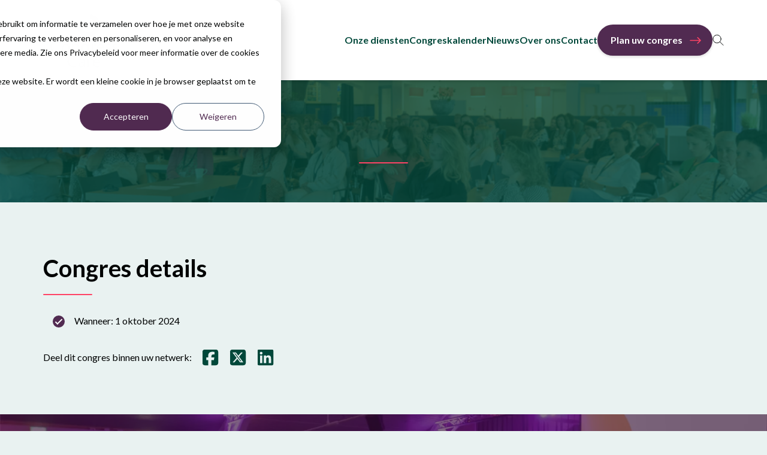

--- FILE ---
content_type: text/html; charset=UTF-8
request_url: https://congresscare.com/congress/nvmo-nederlandse-avond-tijdens-esmo
body_size: 11813
content:
<!doctype html><html lang="nl" class="scroll-smooth"><head>
    <meta charset="utf-8"><title>NVMO Nederlandse Avond tijdens ESMO</title><link rel="shortcut icon" href="https://congresscare.com/hubfs/favicon.png"><meta name="description" content="Dit jaar wordt de ESMO in Barcelona gehouden. Een mooie stad om elkaar te ontmoeten en met elkaar in gesprek te gaan over onderwerpen die ons in de oncologie raken. Hiervoor wordt op <strong>zaterdag 28 september 2019</strong> weer de Nederlandse Avond gehouden met het inmiddels traditionele Lagerhuisdebat onder leiding van Tom van ’t Hek.

<span style=&quot;text-decoration: underline;&quot;><strong>Programma</strong></span>

18:30-19:30 Ontvangst &amp;amp; registratie

19:30 aanvan Lagerhuis Debat
<p style=&quot;padding-left: 40px;&quot;><strong>Stelling I:Immunotherapie (PD1 remming) kan prima thuis gegeven worden.
</strong><em>Marye Boers-Sonderen, Radboudumc, Nijmegen</em></p>
<p style=&quot;padding-left: 40px;&quot;><strong>Stelling II: ‘No cure – no pay’ is financieel niet haalbaar voor de farmaceutische industrie.
</strong><em>Sahar van Waalwijk van Doorn, CZ Zorgverzekeringen
</em></p>
<p style=&quot;padding-left: 40px;&quot;><strong>Stelling III: Verpleegkundig specialisten moeten cytostatica kunnen voorschrijven. De&nbsp; NVMO moet zich hier voor inzetten.
</strong><em>Haiko Bloemendal, voorzitter NVMO
</em></p>
<p style=&quot;padding-left: 40px;&quot;><strong>Stelling IV: MDO moet binnen de DOT’s vergoed worden, ook als je patiënt niet zelf&nbsp; inbrengt.
</strong><em>Robbert van Alphen, bestuurslid NVMO</em></p>
<p style=&quot;padding-left: 40px;&quot;><strong>Stelling V: De farma ( medewerker) van lust naar last
</strong><em>Jan Meinen, Clovis Oncology</em></p>
21:00 Conclusies en afsluiting">
     

    
    
    
    
    <meta name="viewport" content="width=device-width, initial-scale=1">

    
    <meta property="og:description" content="Dit jaar wordt de ESMO in Barcelona gehouden. Een mooie stad om elkaar te ontmoeten en met elkaar in gesprek te gaan over onderwerpen die ons in de oncologie raken. Hiervoor wordt op <strong>zaterdag 28 september 2019</strong> weer de Nederlandse Avond gehouden met het inmiddels traditionele Lagerhuisdebat onder leiding van Tom van ’t Hek.

<span style=&quot;text-decoration: underline;&quot;><strong>Programma</strong></span>

18:30-19:30 Ontvangst &amp;amp; registratie

19:30 aanvan Lagerhuis Debat
<p style=&quot;padding-left: 40px;&quot;><strong>Stelling I:Immunotherapie (PD1 remming) kan prima thuis gegeven worden.
</strong><em>Marye Boers-Sonderen, Radboudumc, Nijmegen</em></p>
<p style=&quot;padding-left: 40px;&quot;><strong>Stelling II: ‘No cure – no pay’ is financieel niet haalbaar voor de farmaceutische industrie.
</strong><em>Sahar van Waalwijk van Doorn, CZ Zorgverzekeringen
</em></p>
<p style=&quot;padding-left: 40px;&quot;><strong>Stelling III: Verpleegkundig specialisten moeten cytostatica kunnen voorschrijven. De&nbsp; NVMO moet zich hier voor inzetten.
</strong><em>Haiko Bloemendal, voorzitter NVMO
</em></p>
<p style=&quot;padding-left: 40px;&quot;><strong>Stelling IV: MDO moet binnen de DOT’s vergoed worden, ook als je patiënt niet zelf&nbsp; inbrengt.
</strong><em>Robbert van Alphen, bestuurslid NVMO</em></p>
<p style=&quot;padding-left: 40px;&quot;><strong>Stelling V: De farma ( medewerker) van lust naar last
</strong><em>Jan Meinen, Clovis Oncology</em></p>
21:00 Conclusies en afsluiting">
    <meta property="og:title" content="NVMO Nederlandse Avond tijdens ESMO">
    <meta name="twitter:description" content="Dit jaar wordt de ESMO in Barcelona gehouden. Een mooie stad om elkaar te ontmoeten en met elkaar in gesprek te gaan over onderwerpen die ons in de oncologie raken. Hiervoor wordt op <strong>zaterdag 28 september 2019</strong> weer de Nederlandse Avond gehouden met het inmiddels traditionele Lagerhuisdebat onder leiding van Tom van ’t Hek.

<span style=&quot;text-decoration: underline;&quot;><strong>Programma</strong></span>

18:30-19:30 Ontvangst &amp;amp; registratie

19:30 aanvan Lagerhuis Debat
<p style=&quot;padding-left: 40px;&quot;><strong>Stelling I:Immunotherapie (PD1 remming) kan prima thuis gegeven worden.
</strong><em>Marye Boers-Sonderen, Radboudumc, Nijmegen</em></p>
<p style=&quot;padding-left: 40px;&quot;><strong>Stelling II: ‘No cure – no pay’ is financieel niet haalbaar voor de farmaceutische industrie.
</strong><em>Sahar van Waalwijk van Doorn, CZ Zorgverzekeringen
</em></p>
<p style=&quot;padding-left: 40px;&quot;><strong>Stelling III: Verpleegkundig specialisten moeten cytostatica kunnen voorschrijven. De&nbsp; NVMO moet zich hier voor inzetten.
</strong><em>Haiko Bloemendal, voorzitter NVMO
</em></p>
<p style=&quot;padding-left: 40px;&quot;><strong>Stelling IV: MDO moet binnen de DOT’s vergoed worden, ook als je patiënt niet zelf&nbsp; inbrengt.
</strong><em>Robbert van Alphen, bestuurslid NVMO</em></p>
<p style=&quot;padding-left: 40px;&quot;><strong>Stelling V: De farma ( medewerker) van lust naar last
</strong><em>Jan Meinen, Clovis Oncology</em></p>
21:00 Conclusies en afsluiting">
    <meta name="twitter:title" content="NVMO Nederlandse Avond tijdens ESMO">

    

    
<meta name="robots" content="noindex">

    <style>
a.cta_button{-moz-box-sizing:content-box !important;-webkit-box-sizing:content-box !important;box-sizing:content-box !important;vertical-align:middle}.hs-breadcrumb-menu{list-style-type:none;margin:0px 0px 0px 0px;padding:0px 0px 0px 0px}.hs-breadcrumb-menu-item{float:left;padding:10px 0px 10px 10px}.hs-breadcrumb-menu-divider:before{content:'›';padding-left:10px}.hs-featured-image-link{border:0}.hs-featured-image{float:right;margin:0 0 20px 20px;max-width:50%}@media (max-width: 568px){.hs-featured-image{float:none;margin:0;width:100%;max-width:100%}}.hs-screen-reader-text{clip:rect(1px, 1px, 1px, 1px);height:1px;overflow:hidden;position:absolute !important;width:1px}
</style>

<link rel="stylesheet" href="https://congresscare.com/hubfs/hub_generated/template_assets/1/142097960343/1765787233718/template_output.min.css">
<link rel="stylesheet" href="https://congresscare.com/hubfs/hub_generated/template_assets/1/142098824372/1765787237968/template_theme-overrides.min.css">
<link rel="stylesheet" href="https://congresscare.com/hubfs/hub_generated/module_assets/1/142099255424/1759387674277/module_site-header.min.css">
<link rel="stylesheet" href="https://congresscare.com/hubfs/hub_generated/module_assets/1/143569298010/1744897913940/module_event-detail.min.css">
<link rel="stylesheet" href="https://congresscare.com/hubfs/hub_generated/module_assets/1/143056951811/1759388706152/module_featured-events.min.css">
<link rel="stylesheet" href="https://congresscare.com/hubfs/hub_generated/module_assets/1/142098824362/1743694968394/module_site-footer.min.css">
    

    
<!--  Added by GoogleAnalytics4 integration -->
<script>
var _hsp = window._hsp = window._hsp || [];
window.dataLayer = window.dataLayer || [];
function gtag(){dataLayer.push(arguments);}

var useGoogleConsentModeV2 = true;
var waitForUpdateMillis = 1000;


if (!window._hsGoogleConsentRunOnce) {
  window._hsGoogleConsentRunOnce = true;

  gtag('consent', 'default', {
    'ad_storage': 'denied',
    'analytics_storage': 'denied',
    'ad_user_data': 'denied',
    'ad_personalization': 'denied',
    'wait_for_update': waitForUpdateMillis
  });

  if (useGoogleConsentModeV2) {
    _hsp.push(['useGoogleConsentModeV2'])
  } else {
    _hsp.push(['addPrivacyConsentListener', function(consent){
      var hasAnalyticsConsent = consent && (consent.allowed || (consent.categories && consent.categories.analytics));
      var hasAdsConsent = consent && (consent.allowed || (consent.categories && consent.categories.advertisement));

      gtag('consent', 'update', {
        'ad_storage': hasAdsConsent ? 'granted' : 'denied',
        'analytics_storage': hasAnalyticsConsent ? 'granted' : 'denied',
        'ad_user_data': hasAdsConsent ? 'granted' : 'denied',
        'ad_personalization': hasAdsConsent ? 'granted' : 'denied'
      });
    }]);
  }
}

gtag('js', new Date());
gtag('set', 'developer_id.dZTQ1Zm', true);
gtag('config', 'G-YF41543S2C');
</script>
<script async src="https://www.googletagmanager.com/gtag/js?id=G-YF41543S2C"></script>

<!-- /Added by GoogleAnalytics4 integration -->

    <link rel="canonical" href="https://congresscare.com/congress/nvmo-nederlandse-avond-tijdens-esmo">

<!-- v1.0.7 -->

<script type="text/javascript">
_linkedin_partner_id = "8102498";
window._linkedin_data_partner_ids = window._linkedin_data_partner_ids || [];
window._linkedin_data_partner_ids.push(_linkedin_partner_id);
</script><script type="text/javascript">
(function(l) {
if (!l){window.lintrk = function(a,b){window.lintrk.q.push([a,b])};
window.lintrk.q=[]}
var s = document.getElementsByTagName("script")[0];
var b = document.createElement("script");
b.type = "text/javascript";b.async = true;
b.src = "https://snap.licdn.com/li.lms-analytics/insight.min.js";
s.parentNode.insertBefore(b, s);})(window.lintrk);
</script>
<noscript>
&lt;img  height="1" width="1" style="display:none;" alt="" src="https://px.ads.linkedin.com/collect/?pid=8102498&amp;amp;fmt=gif"&gt;
</noscript>
<meta property="og:image" content="https://congresscare.com/hubfs/congressImage/Sponsor-logos.png">
<meta property="og:image:width" content="875">
<meta property="og:image:height" content="252">

<meta name="twitter:image" content="https://congresscare.com/hubfs/congressImage/Sponsor-logos.png">


<meta property="og:url" content="https://congresscare.com/congress/nvmo-nederlandse-avond-tijdens-esmo">
<meta name="twitter:card" content="summary_large_image">
<meta http-equiv="content-language" content="nl">






  <meta name="generator" content="HubSpot"></head>

  <body class="  hs-content-id-157809798753 hs-site-page page ">
   

    
      <div class="header__section sticky top-0 z-[9999]">
  <div aria-hidden="true" class="header__search-wrapper" data-path="/congress/nvmo-nederlandse-avond-tijdens-esmo" meta-search-term="" data-is-search-page="false">
    <div class="header__search-inner">
      <div class="header__search-bar">
        <form class="header__search-form" action="/search">
          
          <label class="header__search-label hidden" for="term">Zoeken</label>
          
          <input type="text" class="header__search-input" name="term" autocomplete="off" aria-label="Zoeken" placeholder="Zoeken..." pattern=".{3,}" required title="Minimaal 3 karakters zijn verplicht">

          
          <input type="hidden" name="type" value="SITE_PAGE">
          
          
          
          <input type="hidden" name="type" value="BLOG_POST">
          <input type="hidden" name="type" value="LISTING_PAGE">
          
          

          

          <button class="header__search-button" aria-label="Search"><span id="hs_cos_wrapper_site-header_" class="hs_cos_wrapper hs_cos_wrapper_widget hs_cos_wrapper_type_icon" style="" data-hs-cos-general-type="widget" data-hs-cos-type="icon"><svg version="1.0" xmlns="http://www.w3.org/2000/svg" viewbox="0 0 512 512" aria-hidden="true"><g id="search1_layer"><path d="M505 442.7L405.3 343c-4.5-4.5-10.6-7-17-7H372c27.6-35.3 44-79.7 44-128C416 93.1 322.9 0 208 0S0 93.1 0 208s93.1 208 208 208c48.3 0 92.7-16.4 128-44v16.3c0 6.4 2.5 12.5 7 17l99.7 99.7c9.4 9.4 24.6 9.4 33.9 0l28.3-28.3c9.4-9.4 9.4-24.6.1-34zM208 336c-70.7 0-128-57.2-128-128 0-70.7 57.2-128 128-128 70.7 0 128 57.2 128 128 0 70.7-57.2 128-128 128z" /></g></svg></span></button>
        </form>
      </div>
      <ul class="header__search-sugestions"></ul>
    </div>
  </div>
  

  <header class="header">
    <div class="container">
      <div class="header__wrapper">
        <div class="header__logo-wrapper">
          <div class="header__logo">

            
            
            

            
            
            

            

            
            <a class="header__logo-link" href="https://congresscare.com">
              <img class="header__logo-src " src="https://congresscare.com/hs-fs/hubfs/1.%20Congress%20Care/Congress-Care-logo-e1524143034113-noyclksvs7zja9e24g8mmwcc6nsg28s8w913u2mdl8.png?width=137&amp;name=Congress-Care-logo-e1524143034113-noyclksvs7zja9e24g8mmwcc6nsg28s8w913u2mdl8.png" width="137" alt="Congress-Care-logo-e1524143034113-noyclksvs7zja9e24g8mmwcc6nsg28s8w913u2mdl8" title="Congress-Care-logo-e1524143034113-noyclksvs7zja9e24g8mmwcc6nsg28s8w913u2mdl8" srcset="https://congresscare.com/hs-fs/hubfs/1.%20Congress%20Care/Congress-Care-logo-e1524143034113-noyclksvs7zja9e24g8mmwcc6nsg28s8w913u2mdl8.png?width=69&amp;name=Congress-Care-logo-e1524143034113-noyclksvs7zja9e24g8mmwcc6nsg28s8w913u2mdl8.png 69w, https://congresscare.com/hs-fs/hubfs/1.%20Congress%20Care/Congress-Care-logo-e1524143034113-noyclksvs7zja9e24g8mmwcc6nsg28s8w913u2mdl8.png?width=137&amp;name=Congress-Care-logo-e1524143034113-noyclksvs7zja9e24g8mmwcc6nsg28s8w913u2mdl8.png 137w, https://congresscare.com/hs-fs/hubfs/1.%20Congress%20Care/Congress-Care-logo-e1524143034113-noyclksvs7zja9e24g8mmwcc6nsg28s8w913u2mdl8.png?width=206&amp;name=Congress-Care-logo-e1524143034113-noyclksvs7zja9e24g8mmwcc6nsg28s8w913u2mdl8.png 206w, https://congresscare.com/hs-fs/hubfs/1.%20Congress%20Care/Congress-Care-logo-e1524143034113-noyclksvs7zja9e24g8mmwcc6nsg28s8w913u2mdl8.png?width=274&amp;name=Congress-Care-logo-e1524143034113-noyclksvs7zja9e24g8mmwcc6nsg28s8w913u2mdl8.png 274w, https://congresscare.com/hs-fs/hubfs/1.%20Congress%20Care/Congress-Care-logo-e1524143034113-noyclksvs7zja9e24g8mmwcc6nsg28s8w913u2mdl8.png?width=343&amp;name=Congress-Care-logo-e1524143034113-noyclksvs7zja9e24g8mmwcc6nsg28s8w913u2mdl8.png 343w, https://congresscare.com/hs-fs/hubfs/1.%20Congress%20Care/Congress-Care-logo-e1524143034113-noyclksvs7zja9e24g8mmwcc6nsg28s8w913u2mdl8.png?width=411&amp;name=Congress-Care-logo-e1524143034113-noyclksvs7zja9e24g8mmwcc6nsg28s8w913u2mdl8.png 411w" sizes="(max-width: 137px) 100vw, 137px">
            </a>
            
          </div>
          
          <div class="header__mobile-nav">
            
            
            <button class="header__mobile-button" aria-label="Toggle mobile navigation">
              <span class="header__mobile-button__bar"></span>
              <span class="header__mobile-button__bar"></span>
              <span class="header__mobile-button__bar"></span>
            </button>
            

          </div>
          
          
        </div>
        <div class="header__main">
          
          <div class="header__main-nav">
            <div class="header__main-nav-wrapper xl:flex flex-row items-center gap-x-4">
              <div id="hs_menu_wrapper_site-header_" class="hs-menu-wrapper active-branch no-flyouts hs-menu-flow-horizontal" role="navigation" data-sitemap-name="default" data-menu-id="142100553344" aria-label="Navigation Menu">
 <ul role="menu">
  <li class="hs-menu-item hs-menu-depth-1 hs-item-has-children" role="none"><a href="https://congresscare.com/diensten" aria-haspopup="true" aria-expanded="false" role="menuitem">Onze diensten</a>
   <ul role="menu" class="hs-menu-children-wrapper">
    <li class="hs-menu-item hs-menu-depth-2 hs-item-has-children" role="none"><a href="https://congresscare.com/diensten/congresorganisatie" role="menuitem">Congresorganisatie</a>
     <ul role="menu" class="hs-menu-children-wrapper">
      <li class="hs-menu-item hs-menu-depth-3" role="none"><a href="https://congresscare.com/diensten/webinars-hybride-congressen" role="menuitem">Webinars &amp; hybride congressen</a></li>
     </ul></li>
    <li class="hs-menu-item hs-menu-depth-2" role="none"><a href="https://congresscare.com/diensten/sponsorwerving-expositiemanagement" role="menuitem">Sponsorwerving &amp; expositiemanagement</a></li>
    <li class="hs-menu-item hs-menu-depth-2" role="none"><a href="https://congresscare.com/diensten/ledenadministratie" role="menuitem">Ledenadministratie</a></li>
   </ul></li>
  <li class="hs-menu-item hs-menu-depth-1" role="none"><a href="https://congresscare.com/congress" role="menuitem">Congreskalender</a></li>
  <li class="hs-menu-item hs-menu-depth-1" role="none"><a href="https://congresscare.com/nieuws" role="menuitem">Nieuws</a></li>
  <li class="hs-menu-item hs-menu-depth-1 hs-item-has-children" role="none"><a href="https://congresscare.com/over-ons" aria-haspopup="true" aria-expanded="false" role="menuitem">Over ons</a>
   <ul role="menu" class="hs-menu-children-wrapper">
    <li class="hs-menu-item hs-menu-depth-2" role="none"><a href="https://congresscare.com/over-ons/geschiedenis" role="menuitem">Onze geschiedenis</a></li>
    <li class="hs-menu-item hs-menu-depth-2" role="none"><a href="https://congresscare.com/over-ons/certificering" role="menuitem">Certificeringen &amp; samenwerkingen</a></li>
   </ul></li>
  <li class="hs-menu-item hs-menu-depth-1" role="none"><a href="https://congresscare.com/contact" role="menuitem">Contact</a></li>
  <li class="hs-menu-item hs-menu-depth-1" role="none"><a href="https://congresscare.com/contact/plan-uw-congres" role="menuitem">Plan uw congres</a></li>
 </ul>
</div><button class="top__header-search-button group pl-2 xl:pl-0" aria-label="Toggle search">
                
                <svg width="19" height="18" viewbox="0 0 19 18" fill="none" xmlns="http://www.w3.org/2000/svg">
                  <path class="transition-all ease-in-out duration-300 stroke-current" d="M18 17.5L12.3333 11.8333M14.2222 7.11111C14.2222 10.7623 11.2623 13.7222 7.61111 13.7222C3.9599 13.7222 1 10.7623 1 7.11111C1 3.4599 3.9599 0.5 7.61111 0.5C11.2623 0.5 14.2222 3.4599 14.2222 7.11111Z" stroke="currentColor" stroke-linecap="round" stroke-linejoin="round" />
                </svg>
      
              </button>
            </div>
            
          </div>
           
        </div>
      </div>
    </div>
  </header>
</div>
    

    <main id="main-content">
      
<div class="container-fluid">
<div class="row-fluid-wrapper">
<div class="row-fluid">
<div class="span12 widget-span widget-type-cell " style="" data-widget-type="cell" data-x="0" data-w="12">

<div class="row-fluid-wrapper row-depth-1 row-number-1 dnd-section">
<div class="row-fluid ">
<div class="span12 widget-span widget-type-cell dnd-column" style="" data-widget-type="cell" data-x="0" data-w="12">

<div class="row-fluid-wrapper row-depth-1 row-number-2 dnd-row">
<div class="row-fluid ">
<div class="span12 widget-span widget-type-custom_widget dnd-module" style="" data-widget-type="custom_widget" data-x="0" data-w="12">
<span id="hs_cos_wrapper_dnd_area-module-2" class="hs_cos_wrapper hs_cos_wrapper_widget hs_cos_wrapper_type_module" style="" data-hs-cos-general-type="widget" data-hs-cos-type="module"><!-- custom widget definition not found (portalId: null, path: null, moduleId: null) --></span>

</div><!--end widget-span -->
</div><!--end row-->
</div><!--end row-wrapper -->

</div><!--end widget-span -->
</div><!--end row-->
</div><!--end row-wrapper -->

<div class="row-fluid-wrapper row-depth-1 row-number-3 dnd-section">
<div class="row-fluid ">
<div class="span12 widget-span widget-type-cell dnd-column" style="" data-widget-type="cell" data-x="0" data-w="12">

<div class="row-fluid-wrapper row-depth-1 row-number-4 dnd-row">
<div class="row-fluid ">
<div class="span12 widget-span widget-type-custom_widget dnd-module" style="" data-widget-type="custom_widget" data-x="0" data-w="12">
<div id="hs_cos_wrapper_widget_1698919969926" class="hs_cos_wrapper hs_cos_wrapper_widget hs_cos_wrapper_type_module" style="" data-hs-cos-general-type="widget" data-hs-cos-type="module">


  
  
  
  

  

  
  
  
  

  

  
  

  
  
  

  

  
  
  

  























<div class="event-detail module-bdb7682f91515613d5110dfe0a0728ab" data-test="">
  <div class="event-detail__title text-center text-white py-20 relative">
    <div class="absolute top-0 left-0 w-full h-full">
      
      
      
      
      
      <img class="w-full h-full object-cover top-0" src="https://congresscare.com/hs-fs/hubfs/event-detail-bg.webp?width=1212&amp;height=804&amp;name=event-detail-bg.webp" alt="event-detail-bg" loading="eager" width="1212" height="804" style="max-width: 100%; height: auto;" srcset="https://congresscare.com/hs-fs/hubfs/event-detail-bg.webp?width=606&amp;height=402&amp;name=event-detail-bg.webp 606w, https://congresscare.com/hs-fs/hubfs/event-detail-bg.webp?width=1212&amp;height=804&amp;name=event-detail-bg.webp 1212w, https://congresscare.com/hs-fs/hubfs/event-detail-bg.webp?width=1818&amp;height=1206&amp;name=event-detail-bg.webp 1818w, https://congresscare.com/hs-fs/hubfs/event-detail-bg.webp?width=2424&amp;height=1608&amp;name=event-detail-bg.webp 2424w, https://congresscare.com/hs-fs/hubfs/event-detail-bg.webp?width=3030&amp;height=2010&amp;name=event-detail-bg.webp 3030w, https://congresscare.com/hs-fs/hubfs/event-detail-bg.webp?width=3636&amp;height=2412&amp;name=event-detail-bg.webp 3636w" sizes="(max-width: 1212px) 100vw, 1212px">
      <div class="w-full h-full object-cover top-0 absolute" style="opacity: 80%; background-color: #00483A; content: '';">
      </div></div>

    <div class="container">
      <h1 class="h2"></h1>
    </div>
  </div>
  <div class="container event-detail__details py-20 grid relative ">
    
    <div class="event-detail__details-wrapper">
      <h2>Congres details</h2>

      
      
      


      <ul class="mt-5 pl-2 lg:pl-4" data-startdate="" data-enddate="">
        
        
        <li class="mb-3" data-state="same">
          <div class="inline-flex items-start space-x-4 align-top">
            <span class="inline-grid align-top items-center min-w-[20px] w-[20px] h-[20px] aspect-square rounded-full bg-primary relative before:content-[''] before:w-3 before:h-1.5 before:border-b-2 before:border-l-2 before:border-white before:absolute before:top-[calc(50%-1px)] before:left-1/2 before:-translate-y-1/2 before:-translate-x-1/2 before:-rotate-45 top-[5px]"></span>
            <div>Wanneer:  1 oktober 2024</div>
          </div>
        </li>
        

        

        
      </ul>


      <div class="flex items-center gap-4 w-full mt-8 flex-wrap">
        
        
        
        <div class="socials-options">
          <div class="socials-options__items flex items-center space-x-4 flex-wrap">
            <span>Deel dit congres binnen uw netwerk: </span> 
            
            
            <a href="https://www.facebook.com/sharer/sharer.php?u=" target="_blank">
              <!-- <svg xmlns="http://www.w3.org/2000/svg" width="31" height="30" fill="none"><g clip-path="url(#a)"><path fill="var(--secondary)" d="M30.667 5a5 5 0 0 0-5-5h-20a5 5 0 0 0-5 5v20a5 5 0 0 0 5 5h20a5 5 0 0 0 5-5V5Zm-20 18.333H6.462V11.667h4.205v11.666ZM8.49 9.528c-1.285 0-2.143-.856-2.143-2 0-1.143.857-2 2.285-2 1.285 0 2.143.857 2.143 2 0 1.144-.856 2-2.285 2Zm17.177 13.805h-4.07v-6.376c0-1.764-1.085-2.17-1.492-2.17-.406 0-1.763.271-1.763 2.17v6.376h-4.205V11.667h4.205v1.628c.542-.95 1.627-1.628 3.662-1.628s3.663 1.628 3.663 5.29v6.376Z"/></g><defs><clipPath id="a"><path fill="#fff" d="M.667 0h30v30h-30z"/></clipPath></defs></svg> -->
              <svg class=" w-[30px] h-[30px] fill-secondary " xmlns="http://www.w3.org/2000/svg" viewbox="0 0 448 512"><!--!Font Awesome Free 6.7.2 by @fontawesome - https://fontawesome.com License - https://fontawesome.com/license/free Copyright 2024 Fonticons, Inc.--><path d="M64 32C28.7 32 0 60.7 0 96V416c0 35.3 28.7 64 64 64h98.2V334.2H109.4V256h52.8V222.3c0-87.1 39.4-127.5 125-127.5c16.2 0 44.2 3.2 55.7 6.4V172c-6-.6-16.5-1-29.6-1c-42 0-58.2 15.9-58.2 57.2V256h83.6l-14.4 78.2H255V480H384c35.3 0 64-28.7 64-64V96c0-35.3-28.7-64-64-64H64z" /></svg>
            </a>
            
            
            <a href="https://twitter.com/intent/tweet?url=" target="_blank">
              <!-- <svg xmlns="http://www.w3.org/2000/svg" width="31" height="30" fill="none"><g clip-path="url(#a)"><path fill="var(--secondary)" d="M30.667 5a5 5 0 0 0-5-5h-20a5 5 0 0 0-5 5v20a5 5 0 0 0 5 5h20a5 5 0 0 0 5-5V5Zm-20 18.333H6.462V11.667h4.205v11.666ZM8.49 9.528c-1.285 0-2.143-.856-2.143-2 0-1.143.857-2 2.285-2 1.285 0 2.143.857 2.143 2 0 1.144-.856 2-2.285 2Zm17.177 13.805h-4.07v-6.376c0-1.764-1.085-2.17-1.492-2.17-.406 0-1.763.271-1.763 2.17v6.376h-4.205V11.667h4.205v1.628c.542-.95 1.627-1.628 3.662-1.628s3.663 1.628 3.663 5.29v6.376Z"/></g><defs><clipPath id="a"><path fill="#fff" d="M.667 0h30v30h-30z"/></clipPath></defs></svg> -->
              <svg class=" w-[30px] h-[30px] fill-secondary " xmlns="http://www.w3.org/2000/svg" viewbox="0 0 448 512"><!--!Font Awesome Free 6.7.2 by @fontawesome - https://fontawesome.com License - https://fontawesome.com/license/free Copyright 2024 Fonticons, Inc.--><path d="M64 32C28.7 32 0 60.7 0 96V416c0 35.3 28.7 64 64 64H384c35.3 0 64-28.7 64-64V96c0-35.3-28.7-64-64-64H64zm297.1 84L257.3 234.6 379.4 396H283.8L209 298.1 123.3 396H75.8l111-126.9L69.7 116h98l67.7 89.5L313.6 116h47.5zM323.3 367.6L153.4 142.9H125.1L296.9 367.6h26.3z" /></svg>
            </a>
            
            
            <a href="https://www.linkedin.com/shareArticle?mini=true&amp;url=" target="_blank">
              <!-- <svg xmlns="http://www.w3.org/2000/svg" width="31" height="30" fill="none"><g clip-path="url(#a)"><path fill="var(--secondary)" d="M30.667 5a5 5 0 0 0-5-5h-20a5 5 0 0 0-5 5v20a5 5 0 0 0 5 5h20a5 5 0 0 0 5-5V5Zm-20 18.333H6.462V11.667h4.205v11.666ZM8.49 9.528c-1.285 0-2.143-.856-2.143-2 0-1.143.857-2 2.285-2 1.285 0 2.143.857 2.143 2 0 1.144-.856 2-2.285 2Zm17.177 13.805h-4.07v-6.376c0-1.764-1.085-2.17-1.492-2.17-.406 0-1.763.271-1.763 2.17v6.376h-4.205V11.667h4.205v1.628c.542-.95 1.627-1.628 3.662-1.628s3.663 1.628 3.663 5.29v6.376Z"/></g><defs><clipPath id="a"><path fill="#fff" d="M.667 0h30v30h-30z"/></clipPath></defs></svg> -->
              <svg class=" w-[30px] h-[30px] fill-secondary " xmlns="http://www.w3.org/2000/svg" viewbox="0 0 448 512"><!--!Font Awesome Free 6.7.2 by @fontawesome - https://fontawesome.com License - https://fontawesome.com/license/free Copyright 2024 Fonticons, Inc.--><path d="M416 32H31.9C14.3 32 0 46.5 0 64.3v383.4C0 465.5 14.3 480 31.9 480H416c17.6 0 32-14.5 32-32.3V64.3c0-17.8-14.4-32.3-32-32.3zM135.4 416H69V202.2h66.5V416zm-33.2-243c-21.3 0-38.5-17.3-38.5-38.5S80.9 96 102.2 96c21.2 0 38.5 17.3 38.5 38.5 0 21.3-17.2 38.5-38.5 38.5zm282.1 243h-66.4V312c0-24.8-.5-56.7-34.5-56.7-34.6 0-39.9 27-39.9 54.9V416h-66.4V202.2h63.7v29.2h.9c8.9-16.8 30.6-34.5 62.9-34.5 67.2 0 79.7 44.3 79.7 101.9V416z" /></svg>
            </a>
            
          </div>
        </div>
      </div>

    </div>


  </div>

</div></div>

</div><!--end widget-span -->
</div><!--end row-->
</div><!--end row-wrapper -->

</div><!--end widget-span -->
</div><!--end row-->
</div><!--end row-wrapper -->

<div class="row-fluid-wrapper row-depth-1 row-number-5 dnd-section">
<div class="row-fluid ">
<div class="span12 widget-span widget-type-cell dnd-column" style="" data-widget-type="cell" data-x="0" data-w="12">

<div class="row-fluid-wrapper row-depth-1 row-number-6 dnd-row">
<div class="row-fluid ">
<div class="span12 widget-span widget-type-custom_widget dnd-module" style="" data-widget-type="custom_widget" data-x="0" data-w="12">
<div id="hs_cos_wrapper_widget_1698923576379" class="hs_cos_wrapper hs_cos_wrapper_widget hs_cos_wrapper_type_module" style="" data-hs-cos-general-type="widget" data-hs-cos-type="module">







<div class="@container vet-text-media-background overflow-hidden  relative group ">
      <div class=" items-center @lg:flex  text-white py-10 lg:py-20 container xl:default @lg:space-x-24 px-5">
        <div class="text-center @lg:py-0  max-w-[700px] mx-auto ">
          <div class="stack relative z-10 items-center text-center"><h2>Voor ons is iedere bijeenkomst een uniek evenement en daarom leveren wij altijd maatwerk</h2>
  

  

  

  
    
    
      
      
      
      

      

        
        

        
        
        

        
        

        
        
        

        
        
        

        
        

        
        
          
        

      

    

    
    
    
  
  
  <div class="flex gap-5 flex-wrap w-full justify-center"><a class="btn-white" href="https://congresscare.com/contact">Ga direct in gesprek</a></div>




</div>

        </div>
      </div>
 
  

  
  
  
  
    <picture class="absolute top-0 h-full w-full -z-20 block ">
        
      <source media="(max-width: 767px)" srcset="https://congresscare.com/hs-fs/hubfs/congress-background-1.webp?width=500&amp;name=congress-background-1.webp 500w, https://congresscare.com/hs-fs/hubfs/congress-background-1.webp?width=1000&amp;name=congress-background-1.webp 1000w, https://congresscare.com/hs-fs/hubfs/congress-background-1.webp?width=1500&amp;name=congress-background-1.webp 1500w">
                
      <source media="(max-width: 1023px)" srcset="https://congresscare.com/hs-fs/hubfs/congress-background-1.webp?width=800&amp;name=congress-background-1.webp 800w, https://congresscare.com/hs-fs/hubfs/congress-background-1.webp?width=1000&amp;name=congress-background-1.webp 1000w, https://congresscare.com/hs-fs/hubfs/congress-background-1.webp?width=1500&amp;name=congress-background-1.webp 1500w, https://congresscare.com/hs-fs/hubfs/congress-background-1.webp?width=2000&amp;name=congress-background-1.webp 2000w">
      <source media="(min-width: 1024px)" srcset="https://congresscare.com/hs-fs/hubfs/congress-background-1.webp?width=1100&amp;name=congress-background-1.webp 1100w, https://congresscare.com/hs-fs/hubfs/congress-background-1.webp?width=1500&amp;name=congress-background-1.webp 1500w, https://congresscare.com/hs-fs/hubfs/congress-background-1.webp?width=2000&amp;name=congress-background-1.webp 2000w, https://congresscare.com/hs-fs/hubfs/congress-background-1.webp?width=2500&amp;name=congress-background-1.webp 2500w">
      <img src="https://congresscare.com/hs-fs/hubfs/congress-background-1.webp?width=1920&amp;height=1284&amp;name=congress-background-1.webp" alt="congress-background-1" class=" max-w-full object-cover h-full w-full object-center;" width="1920" height="1284" loading="lazy" srcset="https://congresscare.com/hs-fs/hubfs/congress-background-1.webp?width=960&amp;height=642&amp;name=congress-background-1.webp 960w, https://congresscare.com/hs-fs/hubfs/congress-background-1.webp?width=1920&amp;height=1284&amp;name=congress-background-1.webp 1920w, https://congresscare.com/hs-fs/hubfs/congress-background-1.webp?width=2880&amp;height=1926&amp;name=congress-background-1.webp 2880w, https://congresscare.com/hs-fs/hubfs/congress-background-1.webp?width=3840&amp;height=2568&amp;name=congress-background-1.webp 3840w, https://congresscare.com/hs-fs/hubfs/congress-background-1.webp?width=4800&amp;height=3210&amp;name=congress-background-1.webp 4800w, https://congresscare.com/hs-fs/hubfs/congress-background-1.webp?width=5760&amp;height=3852&amp;name=congress-background-1.webp 5760w" sizes="(max-width: 1920px) 100vw, 1920px">
    </picture>
  

  <div style="background-color: #330C33; opacity:60%" class="absolute top-0 h-full w-full block -z-10"></div>
</div>

</div>

</div><!--end widget-span -->
</div><!--end row-->
</div><!--end row-wrapper -->

</div><!--end widget-span -->
</div><!--end row-->
</div><!--end row-wrapper -->

<div class="row-fluid-wrapper row-depth-1 row-number-7 dnd-section">
<div class="row-fluid ">
<div class="span12 widget-span widget-type-cell dnd-column" style="" data-widget-type="cell" data-x="0" data-w="12">

<div class="row-fluid-wrapper row-depth-1 row-number-8 dnd-row">
<div class="row-fluid ">
<div class="span12 widget-span widget-type-custom_widget dnd-module" style="" data-widget-type="custom_widget" data-x="0" data-w="12">
<div id="hs_cos_wrapper_widget_1698923944893" class="hs_cos_wrapper hs_cos_wrapper_widget hs_cos_wrapper_type_module" style="" data-hs-cos-general-type="widget" data-hs-cos-type="module">

 



 
  
  
  
  
  
  
  
  





<div class="featured-events module-name_nl bg-none">
  <div class="lg:flex flex-col gap-x-8   py-10 lg:py-20 container xl:default  px-5">
    <div class="w-full lg:py-0">
      
      <div class="max-w-prose mx-auto text-center ">
        <div class="stack relative z-10 items-center text-center"><h2>Congressen die u misschien ook interessant vindt</h2>
  

  

  

  
  
  




</div>

      </div>
      

      

      </div>
      <div class="w-full mt-12 ">
        <div class="featured-events__wrapper">

           
          
          

          
          

          

          
          
          <div class="flex flex-row gap-x-8 gap-y-8 flex-wrap w-full justify-center" data-queryparam="&amp;limit=3&amp;active=true&amp;event_end__gt=1768575434498&amp;orderBy=event_start">
            
            <a class="card" href="/congress/radiologische-interventie-dag-nederland-ridn-2026">
              
              
                <img class="max-h-[200px] w-auto object-cover" src="https://congresscare.com/hubfs/1.%20Congress%20Care/Logos%20congres%20kalender%20nieuwe%20website%20CC%206.png" height="100%" width="100%" alt="Radiologische Interventie Dag Nederland - RIDN - 2026">
              

              
              <div class="card__content items-center text-center">

                
                
                
                
                <span class="bg-primary-light text-sm text-white rounded-full px-4 py-2.5">Radiologie</span>
                
                
                
                
                
                
                <h3 class="h4">
                  
                  Radiologische Interventie Dag Nederland - RIDN - 2026  
                  
                </h3>
                
                
                <p class="opacity-60 text-primary-dark mb-0"> 
                  
                  
                  16 januari 
                   
                  - 16 januari 2026  
                  
                </p>
                

                

                
                
                <div class="mt-auto mb-0">
                  
                  <div class="btn btn-primary w-fit mt-3 mb-0" data-href="radiologische-interventie-dag-nederland-ridn-2026">Meer info</div>
                  
                </div>
                

              </div>
            </a>

            
            <a class="card" href="/congress/longkankersymposium2026">
              
              
                <img class="max-h-[200px] w-auto object-cover" src="https://congresscare.com/hubfs/1.%20Logos%20Congressen%20CC/Logos%20congres%20kalender%20nieuwe%20website%20CC-2.png" height="100%" width="100%" alt="27ste Nationale Longkanker Symposium - 2026">
              

              
              <div class="card__content items-center text-center">

                
                
                
                
                <span class="bg-primary-light text-sm text-white rounded-full px-4 py-2.5">Oncologie</span>
                
                
                
                
                
                
                <h3 class="h4">
                  
                  27ste Nationale Longkanker Symposium - 2026  
                  
                </h3>
                
                
                <p class="opacity-60 text-primary-dark mb-0"> 
                  
                  
                  16 januari 
                   
                  - 16 januari 2026  
                  
                </p>
                

                

                
                
                <div class="mt-auto mb-0">
                  
                  <div class="btn btn-primary w-fit mt-3 mb-0" data-href="longkankersymposium2026">Meer info</div>
                  
                </div>
                

              </div>
            </a>

            
            <a class="card" href="/congress/22nd-thoracic-oncology-winter-symposium">
              
              
                <img class="max-h-[200px] w-auto object-cover" src="https://congresscare.com/hubfs/21st%20Winter%20Thoracic%20Oncology%20Symposium%20(4).png" height="100%" width="100%" alt="22nd Thoracic Oncology Winter Symposium - 2026">
              

              
              <div class="card__content items-center text-center">

                
                
                
                
                <span class="bg-primary-light text-sm text-white rounded-full px-4 py-2.5">Oncologie</span>
                
                
                
                
                
                
                <h3 class="h4">
                  
                  22nd Thoracic Oncology Winter Symposium - 2026  
                  
                </h3>
                
                
                <p class="opacity-60 text-primary-dark mb-0"> 
                  
                  
                  17 januari 
                   
                  - 17 januari 2026  
                  
                </p>
                

                

                
                
                <div class="mt-auto mb-0">
                  
                  <div class="btn btn-primary w-fit mt-3 mb-0" data-href="22nd-thoracic-oncology-winter-symposium">Meer info</div>
                  
                </div>
                

              </div>
            </a>

            





          </div>
          
          
          <div class="mt-16 flex flex-row gap-x-8 flex-wrap gap-y-4 justify-center">

            
            
            
            <a class="btn-primary-outline" href="https://congresscare.com/congress">
              Ga terug naar alle congressen
            </a>

            
          </div>
          
        </div>
      </div>

    </div>
  </div></div>

</div><!--end widget-span -->
</div><!--end row-->
</div><!--end row-wrapper -->

</div><!--end widget-span -->
</div><!--end row-->
</div><!--end row-wrapper -->

</div><!--end widget-span -->
</div>
</div>
</div>

    </main>
    
    
      <footer class="footer z-10 bg-secondary text-white relative">
  
  
  
  <div class="footer-wrapper container py-12  lg:flex justify-between md:space-x-10 space-y-10 md:space-y-0  ">
    
    <div class="">
      <p><a href="https://congresscare.com/" rel="noopener"><img src="https://congresscare.com/hubfs/logo-congresscare-white.svg" loading="lazy" alt="logo-congresscare-white"></a></p>
<p>Europalaan 16<br>5232 BC 's-Hertogenbosch<br>Nederland</p>
<p>P.O. Box 440<br>5201 AK 's-Hertogenbosch</p>
<p><a style="display: flex; flex-direction: row; align-items: center; column-gap: 10px; row-gap: 10px;" href="tel:+310736901415" rel="noopener"><svg width="17" height="17" viewbox="0 0 17 17" fill="none" xmlns="http://www.w3.org/2000/svg"> <path d="M1 2.66667C1 1.74619 1.74619 1 2.66667 1H5.39937C5.75806 1 6.07651 1.22952 6.18993 1.56981L7.43808 5.31434C7.56925 5.70777 7.39117 6.13776 7.02025 6.32322L5.13917 7.26375C6.05771 9.301 7.699 10.9423 9.73625 11.8608L10.6767 9.97975C10.8622 9.60883 11.2922 9.43075 11.6857 9.56192L15.4302 10.8101C15.7705 10.9235 16 11.2419 16 11.6007V14.3333C16 15.2538 15.2538 16 14.3333 16H13.5C6.59644 16 1 10.4036 1 3.5V2.66667Z" stroke="white" stroke-linecap="round" stroke-linejoin="round"></path> </svg> +31(0)73 690 1415</a><a style="display: flex; flex-direction: row; align-items: center; column-gap: 10px; row-gap: 10px;" href="mailto:info@congresscare.com"><svg width="17" height="14" viewbox="0 0 17 14" fill="none" xmlns="http://www.w3.org/2000/svg"> <path d="M1 3.5L7.5755 7.88367C8.13533 8.25692 8.86467 8.25692 9.4245 7.88367L16 3.5M2.66667 12.6667H14.3333C15.2538 12.6667 16 11.9205 16 11V2.66667C16 1.74619 15.2538 1 14.3333 1H2.66667C1.74619 1 1 1.74619 1 2.66667V11C1 11.9205 1.74619 12.6667 2.66667 12.6667Z" stroke="white" stroke-linecap="round" stroke-linejoin="round"></path> </svg> info@congresscare.com</a></p>
<div style="display: flex; flex-direction: row; column-gap: 10px; row-gap: 10px;"><img src="https://congresscare.com/hubfs/logo-iapco.svg" loading="lazy" alt="logo-iapco"><img src="https://congresscare.com/hs-fs/hubfs/Erkend%20Congresbureau_RGB.png?width=110&amp;height=36&amp;name=Erkend%20Congresbureau_RGB.png" width="110" height="36" loading="lazy" alt="Erkend Congresbureau logo." style="height: auto; max-width: 100%; width: 110px;" srcset="https://congresscare.com/hs-fs/hubfs/Erkend%20Congresbureau_RGB.png?width=55&amp;height=18&amp;name=Erkend%20Congresbureau_RGB.png 55w, https://congresscare.com/hs-fs/hubfs/Erkend%20Congresbureau_RGB.png?width=110&amp;height=36&amp;name=Erkend%20Congresbureau_RGB.png 110w, https://congresscare.com/hs-fs/hubfs/Erkend%20Congresbureau_RGB.png?width=165&amp;height=54&amp;name=Erkend%20Congresbureau_RGB.png 165w, https://congresscare.com/hs-fs/hubfs/Erkend%20Congresbureau_RGB.png?width=220&amp;height=72&amp;name=Erkend%20Congresbureau_RGB.png 220w, https://congresscare.com/hs-fs/hubfs/Erkend%20Congresbureau_RGB.png?width=275&amp;height=90&amp;name=Erkend%20Congresbureau_RGB.png 275w, https://congresscare.com/hs-fs/hubfs/Erkend%20Congresbureau_RGB.png?width=330&amp;height=108&amp;name=Erkend%20Congresbureau_RGB.png 330w" sizes="(max-width: 110px) 100vw, 110px"></div>
<p>&nbsp;</p>
    </div>
    
    <div class="">
      <p><strong>Quick links<br></strong></p>
<p><a href="https://congresscare.com/diensten/congresorganisatie" rel="noopener">Congresorganisatie</a><br><a href="https://congresscare.com/diensten/webinars-hybride-congressen" rel="noopener">Webinars &amp; hybride congressen</a><br><a href="https://congresscare.com/diensten/sponsorwerving-expositiemanagement" rel="noopener">Sponsorwerving &amp; expositiemanagement</a><br><a href="https://congresscare.com/diensten/ledenadministratie" rel="noopener">Ledenadministratie</a><br><a href="https://congresscare.com/over-ons/geschiedenis" rel="noopener">Onze geschiedenis</a><br><a href="https://congresscare.com/over-ons/certificering" rel="noopener">Certificeringen &amp; samenwerkingen</a></p>
    </div>
    
    <div class="">
      <p><strong>Volg ons op social media</strong></p>
<div style="display: flex; justify-items: center; align-items: center; column-gap: 10px; row-gap: 10px;"><br><a href="https://www.instagram.com/congress_care/" rel="noopener" target="_blank"><img src="https://congresscare.com/hubfs/icon-instagram.svg" loading="lazy" alt="icon-instagram"></a> <a href="https://www.linkedin.com/company/congress-care" rel="noopener" target="_blank"><img src="https://congresscare.com/hubfs/icon-linkedin.svg" loading="lazy" alt="icon-linkedin"></a></div>
    </div>
    
    <div class="">
      <p><strong>Schrijf je in voor onze nieuwsbrief<br></strong></p>
<p><a class="btn-white" href="https://congresscare.com/nieuwsbrief/inschrijven" rel="noopener">Blijf op de hoogte</a></p>
    </div>
    
  </div>
  
</footer>
      <div class="py-2 z-10 bg-secondary-light text-secondary">
  <div class="container">
    <div class="flex justify-between items-center text-md flex-col gap-y-2 lg:flex-row lg:gap-y-0">
      <div class="text-center">
        © Copyright 2026  <span class="copyright-nav">- <div id="hs_menu_wrapper_site-footer-clean_" class="hs-menu-wrapper active-branch flyouts hs-menu-flow-horizontal" role="navigation" data-sitemap-name="" data-menu-id="" aria-label="Navigation Menu">
 <ul role="menu">
  <li class="hs-menu-item hs-menu-depth-1" role="none"><a href="https://congresscare.com/algemene-voorwaarden" role="menuitem" target="_blank" rel="noopener">Algemene voorwaarden</a></li>
  <li class="hs-menu-item hs-menu-depth-1" role="none"><a href="https://congresscare.com/privacyverklaring" role="menuitem" target="_blank" rel="noopener">Privacyverklaring</a></li>
 </ul>
</div></span> 
      </div>
      <div>
        <a class="no-underline hover:underline text-secondary hover:text-primary-dark" href="https://www.brightdigital.com/nl/hubspot-websites-en-portals" target="_blank" rel="noopener" title="Website door Bright Digital B.V.">Website</a> en <a class="no-underline hover:underline text-secondary hover:text-primary-dark" href="https://www.brightdigital.com/nl/marketing-sales" target="_blank" rel="noopener" title="Inbound marketing | Bright Digital B.V.">marketing</a> <a href="https://www.brightdigital.com/nl/" rel="noopener" target="_blank" title="Bright Digital B.V."><svg class="inline-block align-middle ml-2" width="40px" xmlns="http://www.w3.org/2000/svg" viewbox="0 0 625.7 401.6" xml:space="preserve"><path fill="#00483a" d="m236.3 173.7-1 1.2c-.5.6-1.9 2-3.9 3.9-7.5 7.3-23 22.6-26.4 29.7-2.2 4.6-2.9 7.2-3.1 11.6-.2 2.4.3 4.3 1.4 5.6 1.4 1.6 3.9 2.4 7.3 2.4 2.8 0 5.4-.6 6.3-.7 12.8-2.7 23-9.7 33.1-17.2 3.4-2.6 6.7-5.4 9.9-8.1.9-.8 1.8-1.5 2.7-2.3l1.5-1.3-.5 1.9c0 .1-2.3 8.1-3.2 11.7v.2c-.3 1.2 0 2.1.4 2.6.6.9 1.5 1.3 2.2 1.4 1.3.1 2.8-.8 4.2-1.7.1-.1.4-.2.7-.4 7.3-4.1 10.4-7.8 9.3-11.1-1-2.9.3-5.3 1.7-7.8l.3-.5s3.6-6.6 5.2-9.4c1.7-3 3.5-6.6 5.2-9.7l.9-1.6c.7-1.3.4-3.3-.6-4.5-.7-.9-3.1-2-5.6-2-2.1 0-3.9.7-5.4 2.2 0 0-17.1 17.7-21.1 21.9-8.4 8.8-18.6 14.4-28.4 19.1-1.9.9-4.6 2.1-6.9 2.1-1.5 0-2.6-.5-3.3-1.6-3.1-4.9 7.4-15.3 13.1-20.9.9-.8 1.6-1.5 2-2 1.4-1.5 4.5-4.6 7.5-7.6 3.2-3.2 6.5-6.5 7.2-7.3 1.8-2.1 3.7-4.2 5.1-6.4 1.1-1.7 1.2-3.5.4-4.6-.7-1-2-1.5-3.9-1.5s-4 .4-6.2.9c-2.1.4-4.1.8-5.8.8h-.3c-1.2 0-2.6-.5-4-.9-1.5-.5-3.1-1-4.7-1.1-3.4-.1-5.2.1-8.3 1.5-12.8 5.5-28.7 30-29.7 31.6-.4.7-.9 2.2-1.1 3.1-.1.8.1 2.9 1.3 3.5.9.4 1.8.7 2.7.7 4.9 0 9.6-6 11.7-8.5l.4-.5c.5-.6 11.5-15.2 17.5-18.7l.2-.1c.6-.2 1.6 0 2.9.2 1.5.3 3.3.6 5.5.6.8 0 1.5 0 2.3-.1l1.3-.3zM448 0c-7.9 0-15.4 3.4-22.7 10.5-7.9 7.5-31.8 30.5-59.5 128.6-1.6 5.5-3.2 11.1-4.9 17-2.5 8.7-5.1 17.6-7.8 27.3-5.3 19.1-9.8 36-13.9 51.6-2.2 8.3-4.5 20.8-3 22.7.7 1 1.7 1.5 2.8 1.5 4.9 0 13-9.1 16.9-17.3 21.8-45.2 28-46.6 31.3-47.3.6-.1 1.1-.2 1.7-.2 4.8 0 7.2 4.9 9.7 10 2.8 5.8 5.7 11.7 12.2 12.3 1.3.1 2.5.2 3.7.2 6.9 0 13.3-1.8 19.7-5.5 8.3-4.8 14.8-10.8 20-18.3 2.4-3.5 2.1-7.2 1.1-9.2-.6-1.2-1.5-2-2.3-2s-3.8 3-6.4 5.6c-6.2 6.1-14.6 14.5-21.3 14.5h-.3c-5.5-.2-9.4-2.7-12.5-8.1-.1-.2-.3-.5-.5-.9-2.1-4-7.7-14.6-18.9-14.6-6 0-11.2 2.1-15.9 6.5-5.7 5.3-10.7 11.1-15.3 17.7l-1.9 2.8.9-3.3c29.7-113.3 49.6-150.2 53.3-156.5.4-.7 4.2-7.4 9.7-14.1 7.7-9.3 14.7-14 20.9-13.7 12 .5 15.2 11.6 16 18.2 1.6 12.9-1.3 26.1-9.2 41.4-6.5 12.6-14.7 24.3-24.3 34.7-1.6 1.7-4.8 4.8-8.6 8.4-8.6 8.2-24.6 23.6-24.1 26.5.5 2.8 1.1 3 1.6 3 1 0 3.4 0 10-5.3 12.2-9.8 23.6-21 34.9-34.2 18.3-21.3 30.6-48.3 33.2-59.9 3-13.3 2.5-24.2-1.3-34.3-2.7-6.9-8.2-12.3-14.8-14.6C454.7.7 451.3 0 448 0M293.2 216.6c-3.7 0-62.7 27.4-77.7 39-11.8 9.1-18.5 18.1-22.4 29.8-5.3 15.8-6.5 31.2-3.7 46.9 4.4 25.4 15.5 44.6 32.8 56.8 13.1 9.2 27.4 12.5 35.6 12.5h.8c15.9 0 33.7-3.9 45.1-32.5 8.4-21.5 16.2-69.4 21.9-134.9.1-1.2.2-2.1.2-2.7 1.3-14.6 4.6-25.7 6.6-32.4.8-2.8 1.4-4.9 1.5-5.9.1-1.4.1-2.7-1-4-1-1.1-2.3-1.4-4.5-1.1-1.3.2-2.4.6-3.6 1-.9.3-1.8.6-2.8.8-5.7 1.3-9.5.9-10.9-1.3-1-1.6-1.2-3.3-.6-4.9 1.4-3.9 7.2-7.7 16.8-11.1l.3-.1c.4-.2.9-.3 1.3-.5 2.7-.9 5.5-1.9 6.3-4 1-2.8.7-4.6-.9-5.8-.6-.4-2.3-1.4-6.1-1.4-3.7 0-8.2 1-13.2 2.9-17.6 7-20.4 23.7-20.8 28.7-.3 3.5.9 8.9 3.7 12 1.7 1.8 3.7 2.7 6.1 2.5 1.5-.1 3.6-.9 5.2-1.5 1.2-.4 1.7-.6 2.1-.6h.2l.2.1c.4.3.5.4-2 36.1l-.5 7.2c-.8 11.3-2.1 24.1-3.4 37.6-.7 7.1-1.4 14.5-2.1 21.6-1.3 13.8-4.2 29.1-9.1 46.9-3.5 13-14.9 24.9-26.4 27.8-3.4.8-7.1 1.6-11.6 1.6-13.8 0-26.9-7.8-39-23.1-5.8-7.4-19.9-32.5-15.7-60.4 3.5-23.2 17.8-37.1 29.2-44.6 22.1-14.7 41.3-23.6 52.7-29 6.3-2.9 11.7-5.5 11.9-6.4 0-.3-.1-1.7-.9-2.7-.4-.5-.9-.8-1.6-.9m3.3-70.9c-3.2 0-5.8.9-7.6 2.8-3 3-3 7.6-3 7.6.1.9.3 1.6.8 2.1 1.3 1.4 4.3 2.1 6.5 2.1 1.1 0 2-.2 2.7-.6 3.8-2.2 6.8-4.1 9.4-5.9 1.1-.7 1.8-2.4 1.6-3.8-.2-1.3-3-3.4-8.6-4.2-.6 0-1.2-.1-1.8-.1m205.8-70.6c-2.8 0-7 1.4-10.8 7.9-4.2 7.2-11.1 30.3-19.4 65l-.4 1.7-.4.1c-7.5 1-13.9 1.9-15.1 4.3-.1.4-.1.8.2 1.1 1.6 2.3 9.6 3.1 12.5 3.2h.7l-.2.7c-1.2 5.3-2.3 10.1-3.2 14.8-2.6 13-4.8 26.2-7 39-2.1 8.9-4.2 23.6-1.2 25.2 1 .5 1.9.8 2.8.8 2.9 0 4.9-2.6 6.4-4.6l.5-.6c5.4-6.8 7.1-22.8 8.7-38.3 1.1-10.8 2.3-21.9 4.7-30 .5-1.7 1.7-7 1.7-7.1l.1-.4h.4c.6 0 63.6-4.5 75.3-5.2 13.6-.8 52.5-3.4 58.2-3.9s7.6-1.1 8.6-2.3c.5-1.4.5-2.6-1.4-4.3-2-1.8-4.7-3.5-8-5-3.2-1.5-6.7-2.9-10.6-3.7-1.4-.3-3.2-.4-5.4-.4-10.1 0-26.5 3-36.3 4.7-1.9.3-3.6.7-5 .9-3.6.6-5.7 1-7.6 1.4-3.2.6-5.5 1-13.4 2.2-9.6 1.5-32.8 4.1-52 6.3l-.9.1.2-.8c3.7-15.6 7.5-29.8 11.5-43.4.1-.5 3.4-12 9.5-17.6 2.8-2.5 4.3-4.7 3.3-7.5 0-1.7-3-4.3-7-4.3m-304-30.3c-2.3 4.6-13.6 20.3-25.9 32.4-.2.2-20.5 20.2-30.7 29.5-13.2 12-38.5 31.4-41.6 32l-1 .2.4-1 .6-1.8c1.7-5.1 5.8-17 9.1-22.7 7.7-13.1 19.2-30.3 39.2-47.3 20.4-17.2 35.6-26.4 45.1-27.2 2.9-.2 4.2.9 4.8 1.8.7 1.1.7 2.7 0 4.1m-47.5 118.9h1c18.4 0 29.4 9 30.4 14 2.8 14.7-46.3 38-65.4 44.3-20.6 6.9-46.4 10.8-50.8 10.8-.5 0-.8-.1-.9-.1l-.2-.1-.1-.3c-.1-.4-.3-1.3 13.3-37.2 6.3-16.7 13.5-35.5 13.6-35.7l.7-.3c12.1 4.4 50.7 4.6 58.4 4.6m64.4-139.3c-4.1-4.4-11.6-5.4-21.7-2.8-14.1 3.6-25.1 12.3-35.7 20.6-1 .8-2 1.6-3 2.3-16.3 12.7-39.3 41.3-41.6 44.2l.2.6-1-.1-.2-.1c-.9-.6-3.3-2-5.9-2-2.7 0-9 1.7-10.7 15.9-.1 1.1-2.3 12.9-4 17.1-.8 1.9-4.7 10-9.6 20.2-7.9 16.3-18.6 38.5-22 46.6-4.9 11.9-11.2 27.6-16.2 44.1-1.2 3.9-4.2 6-10.2 6.9l-1.6.2 1.1-1.2c1-1.1 2-2.3 3-3.5l.7-.8c5.1-5.8 4.5-6.7 3.6-8.1l-.2-.3c-.4-.7-1.3-1-2.5-1-6.4 0-19.9 8.2-27 13.1-1.6 1.1-5.5 4-7.7 7.7-3.2 5.3-3.9 10.2-2 14 .6 1.2 2.8 2 5.5 2 .5 0 1 0 1.5-.1l1.5-.2c7-.9 13.6-1.7 22.6-3.2.7-.1 1.4-.2 2-.2 1.6 0 2.6.4 3.2 1.3.8 1.1.3 2.5.3 2.6 0 .4-.1.9-.2 1.4-.3 1.2-.5 2.4-.2 3.9.5 2.3 3.5 2.9 4.7 2.9l.1.6v-.7c2.2 0 6.8-1.7 12.4-13.2.9-1.9 1.7-2.8 4.9-3.4.3 0 25.1-4.6 34.2-6.7 14.9-3.6 30.8-9.3 48.6-17.4 44.1-20.2 57.1-49.6 57.2-49.9 2.5-6.8 1.7-12.5-2.5-17.5-3.2-3.9-7.2-6.8-12-8.6-12.9-5-26.3-5.8-39.3-6.6 0 0-9.2-.5-13-.8-4.8-.3-14.5-1.1-14.6-1.1l-1.4-.1 1-.9c2.8-2.5 5.7-4.9 8.5-7.4l.9-.8c5.5-4.7 11.2-9.6 16.7-14.7 11.4-10.6 26.4-24.7 41.3-39.4C197.8 67 206.4 56.2 212.8 45l.4-.7c2-3.6 4.6-8 4.9-13.3 0-.9-.4-3.9-2.9-6.6"></path></svg></a>
      </div>
    </div>
  </div>
</div>
    
  
    
    
<!-- HubSpot performance collection script -->
<script defer src="/hs/hsstatic/content-cwv-embed/static-1.1293/embed.js"></script>
<script src="https://congresscare.com/hubfs/hub_generated/template_assets/1/142098827950/1765787237197/template_main.min.js"></script>
<script>
var hsVars = hsVars || {}; hsVars['language'] = 'nl';
</script>

<script src="/hs/hsstatic/cos-i18n/static-1.53/bundles/project.js"></script>
<script src="https://congresscare.com/hubfs/hub_generated/module_assets/1/142099255424/1759387674277/module_site-header.min.js"></script>

<!-- Start of HubSpot Analytics Code -->
<script type="text/javascript">
var _hsq = _hsq || [];
_hsq.push(["setContentType", "standard-page"]);
_hsq.push(["setCanonicalUrl", "https:\/\/congresscare.com\/congress\/nvmo-nederlandse-avond-tijdens-esmo"]);
_hsq.push(["setPageId", "157809798753"]);
_hsq.push(["setContentMetadata", {
    "contentPageId": 157809798753,
    "legacyPageId": "157809798753",
    "contentFolderId": null,
    "contentGroupId": null,
    "abTestId": null,
    "languageVariantId": 157809798753,
    "languageCode": "nl",
    
    
}]);
</script>

<script type="text/javascript" id="hs-script-loader" async defer src="/hs/scriptloader/8894531.js"></script>
<!-- End of HubSpot Analytics Code -->


<script type="text/javascript">
var hsVars = {
    render_id: "e4172c7f-64a9-4f68-bb1d-06e6840b044c",
    ticks: 1768575434489,
    page_id: 157809798753,
    
    content_group_id: 0,
    portal_id: 8894531,
    app_hs_base_url: "https://app.hubspot.com",
    cp_hs_base_url: "https://cp.hubspot.com",
    language: "nl",
    analytics_page_type: "standard-page",
    scp_content_type: "",
    
    analytics_page_id: "157809798753",
    category_id: 1,
    folder_id: 0,
    is_hubspot_user: false
}
</script>


<script defer src="/hs/hsstatic/HubspotToolsMenu/static-1.432/js/index.js"></script>




  

</body></html>

--- FILE ---
content_type: text/css
request_url: https://congresscare.com/hubfs/hub_generated/template_assets/1/142097960343/1765787233718/template_output.min.css
body_size: 13908
content:
/*! tailwindcss v3.4.1 | MIT License | https://tailwindcss.com*/*,:after,:before{border:0 solid #e5e7eb;box-sizing:border-box}:after,:before{--tw-content:""}:host,html{-webkit-text-size-adjust:100%;font-feature-settings:normal;-webkit-tap-highlight-color:transparent;font-family:ui-sans-serif,system-ui,sans-serif,Apple Color Emoji,Segoe UI Emoji,Segoe UI Symbol,Noto Color Emoji;font-variation-settings:normal;line-height:1.5;-moz-tab-size:4;-o-tab-size:4;tab-size:4}body{line-height:inherit;margin:0}hr{border-top-width:1px;color:inherit;height:0}abbr:where([title]){-webkit-text-decoration:underline dotted;text-decoration:underline dotted}h1,h2,h3,h4,h5,h6{font-size:inherit;font-weight:inherit}a{color:inherit;text-decoration:inherit}b,strong{font-weight:bolder}code,kbd,pre,samp{font-feature-settings:normal;font-family:ui-monospace,SFMono-Regular,Menlo,Monaco,Consolas,Liberation Mono,Courier New,monospace;font-size:1em;font-variation-settings:normal}small{font-size:80%}sub,sup{font-size:75%;line-height:0;position:relative;vertical-align:baseline}sub{bottom:-.25em}sup{top:-.5em}table{border-collapse:collapse;border-color:inherit;text-indent:0}button,input,optgroup,select,textarea{font-feature-settings:inherit;color:inherit;font-family:inherit;font-size:100%;font-variation-settings:inherit;font-weight:inherit;line-height:inherit;margin:0;padding:0}button,select{text-transform:none}[type=button],[type=reset],[type=submit],button{-webkit-appearance:button;background-color:transparent;background-image:none}:-moz-focusring{outline:auto}:-moz-ui-invalid{box-shadow:none}progress{vertical-align:baseline}::-webkit-inner-spin-button,::-webkit-outer-spin-button{height:auto}[type=search]{-webkit-appearance:textfield;outline-offset:-2px}::-webkit-search-decoration{-webkit-appearance:none}::-webkit-file-upload-button{-webkit-appearance:button;font:inherit}summary{display:list-item}blockquote,dd,dl,figure,h1,h2,h3,h4,h5,h6,hr,p,pre{margin:0}fieldset{margin:0}fieldset,legend{padding:0}menu,ol,ul{list-style:none;margin:0;padding:0}dialog{padding:0}textarea{resize:vertical}input::-moz-placeholder,textarea::-moz-placeholder{color:#9ca3af;opacity:1}input::placeholder,textarea::placeholder{color:#9ca3af;opacity:1}[role=button],button{cursor:pointer}:disabled{cursor:default}audio,canvas,embed,iframe,img,object,svg,video{display:block;vertical-align:middle}img,video{height:auto;max-width:100%}[hidden]{display:none}[multiple],[type=date],[type=datetime-local],[type=email],[type=month],[type=number],[type=password],[type=search],[type=tel],[type=text],[type=time],[type=url],[type=week],input:where(:not([type])),select,textarea{--tw-shadow:0 0 #0000;-webkit-appearance:none;-moz-appearance:none;appearance:none;background-color:#fff;border-color:#6b7280;border-radius:0;border-width:1px;font-size:1rem;line-height:1.5rem;padding:.5rem .75rem}[multiple]:focus,[type=date]:focus,[type=datetime-local]:focus,[type=email]:focus,[type=month]:focus,[type=number]:focus,[type=password]:focus,[type=search]:focus,[type=tel]:focus,[type=text]:focus,[type=time]:focus,[type=url]:focus,[type=week]:focus,input:where(:not([type])):focus,select:focus,textarea:focus{--tw-ring-inset:var(--tw-empty,/*!*/ /*!*/);--tw-ring-offset-width:0px;--tw-ring-offset-color:#fff;--tw-ring-color:#2563eb;--tw-ring-offset-shadow:var(--tw-ring-inset) 0 0 0 var(--tw-ring-offset-width) var(--tw-ring-offset-color);--tw-ring-shadow:var(--tw-ring-inset) 0 0 0 calc(1px + var(--tw-ring-offset-width)) var(--tw-ring-color);border-color:#2563eb;box-shadow:var(--tw-ring-offset-shadow),var(--tw-ring-shadow),var(--tw-shadow);outline:2px solid transparent;outline-offset:2px}input::-moz-placeholder,textarea::-moz-placeholder{color:#6b7280;opacity:1}input::placeholder,textarea::placeholder{color:#6b7280;opacity:1}::-webkit-datetime-edit-fields-wrapper{padding:0}::-webkit-date-and-time-value{min-height:1.5em;text-align:inherit}::-webkit-datetime-edit{display:inline-flex}::-webkit-datetime-edit,::-webkit-datetime-edit-day-field,::-webkit-datetime-edit-hour-field,::-webkit-datetime-edit-meridiem-field,::-webkit-datetime-edit-millisecond-field,::-webkit-datetime-edit-minute-field,::-webkit-datetime-edit-month-field,::-webkit-datetime-edit-second-field,::-webkit-datetime-edit-year-field{padding-bottom:0;padding-top:0}select{background-image:url("data:image/svg+xml;charset=utf-8,%3Csvg xmlns='http://www.w3.org/2000/svg' fill='none' viewBox='0 0 20 20'%3E%3Cpath stroke='%236b7280' stroke-linecap='round' stroke-linejoin='round' stroke-width='1.5' d='m6 8 4 4 4-4'/%3E%3C/svg%3E");background-position:right .5rem center;background-repeat:no-repeat;background-size:1.5em 1.5em;padding-right:2.5rem;-webkit-print-color-adjust:exact;print-color-adjust:exact}[multiple],[size]:where(select:not([size="1"])){background-image:none;background-position:0 0;background-repeat:unset;background-size:initial;padding-right:.75rem;-webkit-print-color-adjust:unset;print-color-adjust:unset}[type=checkbox],[type=radio]{--tw-shadow:0 0 #0000;-webkit-appearance:none;-moz-appearance:none;appearance:none;background-color:#fff;background-origin:border-box;border-color:#6b7280;border-width:1px;color:#2563eb;display:inline-block;flex-shrink:0;height:1rem;padding:0;-webkit-print-color-adjust:exact;print-color-adjust:exact;-webkit-user-select:none;-moz-user-select:none;user-select:none;vertical-align:middle;width:1rem}[type=checkbox]{border-radius:0}[type=radio]{border-radius:100%}[type=checkbox]:focus,[type=radio]:focus{--tw-ring-inset:var(--tw-empty,/*!*/ /*!*/);--tw-ring-offset-width:2px;--tw-ring-offset-color:#fff;--tw-ring-color:#2563eb;--tw-ring-offset-shadow:var(--tw-ring-inset) 0 0 0 var(--tw-ring-offset-width) var(--tw-ring-offset-color);--tw-ring-shadow:var(--tw-ring-inset) 0 0 0 calc(2px + var(--tw-ring-offset-width)) var(--tw-ring-color);box-shadow:var(--tw-ring-offset-shadow),var(--tw-ring-shadow),var(--tw-shadow);outline:2px solid transparent;outline-offset:2px}[type=checkbox]:checked,[type=radio]:checked{background-color:currentColor;background-position:50%;background-repeat:no-repeat;background-size:100% 100%;border-color:transparent}[type=checkbox]:checked{background-image:url("data:image/svg+xml;charset=utf-8,%3Csvg viewBox='0 0 16 16' fill='%23fff' xmlns='http://www.w3.org/2000/svg'%3E%3Cpath d='M12.207 4.793a1 1 0 0 1 0 1.414l-5 5a1 1 0 0 1-1.414 0l-2-2a1 1 0 0 1 1.414-1.414L6.5 9.086l4.293-4.293a1 1 0 0 1 1.414 0z'/%3E%3C/svg%3E")}@media (forced-colors:active) {[type=checkbox]:checked{-webkit-appearance:auto;-moz-appearance:auto;appearance:auto}}[type=radio]:checked{background-image:url("data:image/svg+xml;charset=utf-8,%3Csvg viewBox='0 0 16 16' fill='%23fff' xmlns='http://www.w3.org/2000/svg'%3E%3Ccircle cx='8' cy='8' r='3'/%3E%3C/svg%3E")}@media (forced-colors:active) {[type=radio]:checked{-webkit-appearance:auto;-moz-appearance:auto;appearance:auto}}[type=checkbox]:checked:focus,[type=checkbox]:checked:hover,[type=radio]:checked:focus,[type=radio]:checked:hover{background-color:currentColor;border-color:transparent}[type=checkbox]:indeterminate{background-color:currentColor;background-image:url("data:image/svg+xml;charset=utf-8,%3Csvg xmlns='http://www.w3.org/2000/svg' fill='none' viewBox='0 0 16 16'%3E%3Cpath stroke='%23fff' stroke-linecap='round' stroke-linejoin='round' stroke-width='2' d='M4 8h8'/%3E%3C/svg%3E");background-position:50%;background-repeat:no-repeat;background-size:100% 100%;border-color:transparent}@media (forced-colors:active) {[type=checkbox]:indeterminate{-webkit-appearance:auto;-moz-appearance:auto;appearance:auto}}[type=checkbox]:indeterminate:focus,[type=checkbox]:indeterminate:hover{background-color:currentColor;border-color:transparent}[type=file]{background:unset;border-color:inherit;border-radius:0;border-width:0;font-size:unset;line-height:inherit;padding:0}[type=file]:focus{outline:1px solid ButtonText;outline:1px auto -webkit-focus-ring-color}.h1,h1{line-height:1.2}.h2,.h3,h2,h3{line-height:1.4}.h4,.h5,.h6,body,h4,h5,h6{line-height:1.8}body{overflow-x:hidden}p{margin-bottom:1.5rem}*,:after,:before{--tw-border-spacing-x:0;--tw-border-spacing-y:0;--tw-translate-x:0;--tw-translate-y:0;--tw-rotate:0;--tw-skew-x:0;--tw-skew-y:0;--tw-scale-x:1;--tw-scale-y:1;--tw-pan-x: ;--tw-pan-y: ;--tw-pinch-zoom: ;--tw-scroll-snap-strictness:proximity;--tw-gradient-from-position: ;--tw-gradient-via-position: ;--tw-gradient-to-position: ;--tw-ordinal: ;--tw-slashed-zero: ;--tw-numeric-figure: ;--tw-numeric-spacing: ;--tw-numeric-fraction: ;--tw-ring-inset: ;--tw-ring-offset-width:0px;--tw-ring-offset-color:#fff;--tw-ring-color:rgba(59,130,246,.5);--tw-ring-offset-shadow:0 0 #0000;--tw-ring-shadow:0 0 #0000;--tw-shadow:0 0 #0000;--tw-shadow-colored:0 0 #0000;--tw-blur: ;--tw-brightness: ;--tw-contrast: ;--tw-grayscale: ;--tw-hue-rotate: ;--tw-invert: ;--tw-saturate: ;--tw-sepia: ;--tw-drop-shadow: ;--tw-backdrop-blur: ;--tw-backdrop-brightness: ;--tw-backdrop-contrast: ;--tw-backdrop-grayscale: ;--tw-backdrop-hue-rotate: ;--tw-backdrop-invert: ;--tw-backdrop-opacity: ;--tw-backdrop-saturate: ;--tw-backdrop-sepia: }::backdrop{--tw-border-spacing-x:0;--tw-border-spacing-y:0;--tw-translate-x:0;--tw-translate-y:0;--tw-rotate:0;--tw-skew-x:0;--tw-skew-y:0;--tw-scale-x:1;--tw-scale-y:1;--tw-pan-x: ;--tw-pan-y: ;--tw-pinch-zoom: ;--tw-scroll-snap-strictness:proximity;--tw-gradient-from-position: ;--tw-gradient-via-position: ;--tw-gradient-to-position: ;--tw-ordinal: ;--tw-slashed-zero: ;--tw-numeric-figure: ;--tw-numeric-spacing: ;--tw-numeric-fraction: ;--tw-ring-inset: ;--tw-ring-offset-width:0px;--tw-ring-offset-color:#fff;--tw-ring-color:rgba(59,130,246,.5);--tw-ring-offset-shadow:0 0 #0000;--tw-ring-shadow:0 0 #0000;--tw-shadow:0 0 #0000;--tw-shadow-colored:0 0 #0000;--tw-blur: ;--tw-brightness: ;--tw-contrast: ;--tw-grayscale: ;--tw-hue-rotate: ;--tw-invert: ;--tw-saturate: ;--tw-sepia: ;--tw-drop-shadow: ;--tw-backdrop-blur: ;--tw-backdrop-brightness: ;--tw-backdrop-contrast: ;--tw-backdrop-grayscale: ;--tw-backdrop-hue-rotate: ;--tw-backdrop-invert: ;--tw-backdrop-opacity: ;--tw-backdrop-saturate: ;--tw-backdrop-sepia: }.container{margin-left:auto;margin-right:auto;padding-left:2rem;padding-right:2rem;width:100%}@media (min-width:640px){.container{max-width:640px}}@media (min-width:768px){.container{max-width:768px}}@media (min-width:1024px){.container{max-width:1024px}}@media (min-width:1280px){.container{max-width:1280px}}@media (min-width:1536px){.container{max-width:1536px}}.sr-only{clip:rect(0,0,0,0)!important;border-width:0!important;height:1px!important;margin:-1px!important;overflow:hidden!important;padding:0!important;position:absolute!important;white-space:nowrap!important;width:1px!important}.visible{visibility:visible!important}.absolute{position:absolute!important}.relative{position:relative!important}.sticky{position:sticky!important}.inset-0{inset:0!important}.left-0{left:0!important}.left-1\/2{left:50%!important}.left-5{left:1.25rem!important}.right-0{right:0!important}.top-0{top:0!important}.top-1\/2{top:50%!important}.top-10{top:2.5rem!important}.top-\[5px\]{top:5px!important}.-z-10{z-index:-10!important}.-z-20{z-index:-20!important}.z-10{z-index:10!important}.z-20{z-index:20!important}.z-50{z-index:50!important}.z-\[1\]{z-index:1!important}.z-\[9999\]{z-index:9999!important}.col-span-2{grid-column:span 2/span 2!important}.col-start-1{grid-column-start:1!important}.col-start-2{grid-column-start:2!important}.col-end-3{grid-column-end:3!important}.row-start-1{grid-row-start:1!important}.m-auto{margin:auto!important}.mx-1{margin-left:.25rem!important;margin-right:.25rem!important}.mx-auto{margin-left:auto!important;margin-right:auto!important}.my-4{margin-bottom:1rem!important;margin-top:1rem!important}.mb-0{margin-bottom:0!important}.mb-10{margin-bottom:2.5rem!important}.mb-3{margin-bottom:.75rem!important}.mb-4{margin-bottom:1rem!important}.mb-8{margin-bottom:2rem!important}.ml-2{margin-left:.5rem!important}.ml-6{margin-left:1.5rem!important}.ml-\[calc\(\(var\(--size\)\/2\)\*-1\)\]{margin-left:calc((var(--size)/2)*-1)!important}.ml-auto{margin-left:auto!important}.mt-1{margin-top:.25rem!important}.mt-10{margin-top:2.5rem!important}.mt-12{margin-top:3rem!important}.mt-16{margin-top:4rem!important}.mt-2{margin-top:.5rem!important}.mt-3{margin-top:.75rem!important}.mt-5{margin-top:1.25rem!important}.mt-8{margin-top:2rem!important}.mt-\[calc\(\(var\(--size\)\/2\)\*-1\)\]{margin-top:calc((var(--size)/2)*-1)!important}.mt-auto{margin-top:auto!important}.block{display:block!important}.inline-block{display:inline-block!important}.inline{display:inline!important}.flex{display:flex!important}.inline-flex{display:inline-flex!important}.table{display:table!important}.grid{display:grid!important}.inline-grid{display:inline-grid!important}.contents{display:contents!important}.hidden{display:none!important}.aspect-square{aspect-ratio:1/1!important}.aspect-video{aspect-ratio:16/9!important}.h-10{height:2.5rem!important}.h-12{height:3rem!important}.h-16{height:4rem!important}.h-4{height:1rem!important}.h-6{height:1.5rem!important}.h-60{height:15rem!important}.h-7{height:1.75rem!important}.h-8{height:2rem!important}.h-\[20px\]{height:20px!important}.h-\[25px\]{height:25px!important}.h-\[30px\]{height:30px!important}.h-\[35px\]{height:35px!important}.h-\[55px\]{height:55px!important}.h-full{height:100%!important}.max-h-32{max-height:8rem!important}.max-h-\[200px\]{max-height:200px!important}.max-h-\[220px\]{max-height:220px!important}.max-h-\[50px\]{max-height:50px!important}.max-h-\[540px\]{max-height:540px!important}.max-h-screen{max-height:100vh!important}.min-h-0{min-height:0!important}.w-1\/5{width:20%!important}.w-12{width:3rem!important}.w-16{width:4rem!important}.w-4{width:1rem!important}.w-5{width:1.25rem!important}.w-6{width:1.5rem!important}.w-60{width:15rem!important}.w-8{width:2rem!important}.w-\[20px\]{width:20px!important}.w-\[25px\]{width:25px!important}.w-\[30px\]{width:30px!important}.w-\[35px\]{width:35px!important}.w-auto{width:auto!important}.w-fit{width:-moz-fit-content!important;width:fit-content!important}.w-full{width:100%!important}.min-w-\[20px\]{min-width:20px!important}.min-w-full{min-width:100%!important}.max-w-1{max-width:.25rem!important}.max-w-1\.5{max-width:.375rem!important}.max-w-10{max-width:2.5rem!important}.max-w-11{max-width:2.75rem!important}.max-w-12{max-width:3rem!important}.max-w-14{max-width:3.5rem!important}.max-w-16{max-width:4rem!important}.max-w-2{max-width:.5rem!important}.max-w-2\.5{max-width:.625rem!important}.max-w-20{max-width:5rem!important}.max-w-24{max-width:6rem!important}.max-w-28{max-width:7rem!important}.max-w-2xl{max-width:42rem!important}.max-w-3xl{max-width:48rem!important}.max-w-5xl{max-width:64rem!important}.max-w-\[300px\]{max-width:300px!important}.max-w-\[450px\]{max-width:450px!important}.max-w-\[540px\]{max-width:540px!important}.max-w-\[700px\]{max-width:700px!important}.max-w-\[75px\]{max-width:75px!important}.max-w-full{max-width:100%!important}.max-w-lg{max-width:32rem!important}.max-w-md{max-width:28rem!important}.max-w-prose{max-width:65ch!important}.max-w-xl{max-width:36rem!important}.flex-auto{flex:1 1 auto!important}.flex-none{flex:none!important}.flex-shrink-0,.shrink-0{flex-shrink:0!important}.flex-grow,.grow{flex-grow:1!important}.rotate-180{--tw-rotate:180deg!important}.rotate-180,.transform{transform:translate(var(--tw-translate-x),var(--tw-translate-y)) rotate(var(--tw-rotate)) skewX(var(--tw-skew-x)) skewY(var(--tw-skew-y)) scaleX(var(--tw-scale-x)) scaleY(var(--tw-scale-y))!important}.select-none{-webkit-user-select:none!important;-moz-user-select:none!important;user-select:none!important}.scroll-py-0{scroll-padding-bottom:0!important;scroll-padding-top:0!important}.scroll-py-0\.5{scroll-padding-bottom:.125rem!important;scroll-padding-top:.125rem!important}.scroll-py-10{scroll-padding-bottom:2.5rem!important;scroll-padding-top:2.5rem!important}.scroll-py-20{scroll-padding-bottom:5rem!important;scroll-padding-top:5rem!important}.scroll-py-40{scroll-padding-bottom:10rem!important;scroll-padding-top:10rem!important}.scroll-py-5{scroll-padding-bottom:1.25rem!important;scroll-padding-top:1.25rem!important}.scroll-py-52{scroll-padding-bottom:13rem!important;scroll-padding-top:13rem!important}.scroll-py-56{scroll-padding-bottom:14rem!important;scroll-padding-top:14rem!important}.list-none{list-style-type:none!important}.grid-cols-1{grid-template-columns:repeat(1,minmax(0,1fr))!important}.grid-cols-10{grid-template-columns:repeat(10,minmax(0,1fr))!important}.grid-cols-11{grid-template-columns:repeat(11,minmax(0,1fr))!important}.grid-cols-12{grid-template-columns:repeat(12,minmax(0,1fr))!important}.grid-cols-2{grid-template-columns:repeat(2,minmax(0,1fr))!important}.grid-cols-3{grid-template-columns:repeat(3,minmax(0,1fr))!important}.grid-cols-4{grid-template-columns:repeat(4,minmax(0,1fr))!important}.grid-cols-5{grid-template-columns:repeat(5,minmax(0,1fr))!important}.grid-cols-6{grid-template-columns:repeat(6,minmax(0,1fr))!important}.grid-cols-7{grid-template-columns:repeat(7,minmax(0,1fr))!important}.grid-cols-8{grid-template-columns:repeat(8,minmax(0,1fr))!important}.flex-row{flex-direction:row!important}.flex-row-reverse{flex-direction:row-reverse!important}.flex-col{flex-direction:column!important}.flex-wrap{flex-wrap:wrap!important}.place-content-center{place-content:center!important}.place-content-start{place-content:start!important}.place-content-end{place-content:end!important}.place-items-start{place-items:start!important}.place-items-end{place-items:end!important}.place-items-center{place-items:center!important}.content-center{align-content:center!important}.content-start{align-content:flex-start!important}.content-end{align-content:flex-end!important}.items-start{align-items:flex-start!important}.items-end{align-items:flex-end!important}.items-center{align-items:center!important}.items-baseline{align-items:baseline!important}.justify-start{justify-content:flex-start!important}.justify-end{justify-content:flex-end!important}.justify-center{justify-content:center!important}.justify-between{justify-content:space-between!important}.justify-around{justify-content:space-around!important}.justify-evenly{justify-content:space-evenly!important}.justify-items-start{justify-items:start!important}.justify-items-end{justify-items:end!important}.justify-items-center{justify-items:center!important}.gap-1{gap:.25rem!important}.gap-10{gap:2.5rem!important}.gap-12{gap:3rem!important}.gap-2{gap:.5rem!important}.gap-4{gap:1rem!important}.gap-5{gap:1.25rem!important}.gap-8{gap:2rem!important}.gap-x-1{-moz-column-gap:.25rem!important;column-gap:.25rem!important}.gap-x-3{-moz-column-gap:.75rem!important;column-gap:.75rem!important}.gap-x-4{-moz-column-gap:1rem!important;column-gap:1rem!important}.gap-x-6{-moz-column-gap:1.5rem!important;column-gap:1.5rem!important}.gap-x-8{-moz-column-gap:2rem!important;column-gap:2rem!important}.gap-y-12{row-gap:3rem!important}.gap-y-16{row-gap:4rem!important}.gap-y-2{row-gap:.5rem!important}.gap-y-3{row-gap:.75rem!important}.gap-y-4{row-gap:1rem!important}.gap-y-8{row-gap:2rem!important}.space-x-4>:not([hidden])~:not([hidden]){--tw-space-x-reverse:0!important;margin-left:calc(1rem*(1 - var(--tw-space-x-reverse)))!important;margin-right:calc(1rem*var(--tw-space-x-reverse))!important}.space-y-10>:not([hidden])~:not([hidden]){--tw-space-y-reverse:0!important;margin-bottom:calc(2.5rem*var(--tw-space-y-reverse))!important;margin-top:calc(2.5rem*(1 - var(--tw-space-y-reverse)))!important}.space-y-4>:not([hidden])~:not([hidden]){--tw-space-y-reverse:0!important;margin-bottom:calc(1rem*var(--tw-space-y-reverse))!important;margin-top:calc(1rem*(1 - var(--tw-space-y-reverse)))!important}.space-y-6>:not([hidden])~:not([hidden]){--tw-space-y-reverse:0!important;margin-bottom:calc(1.5rem*var(--tw-space-y-reverse))!important;margin-top:calc(1.5rem*(1 - var(--tw-space-y-reverse)))!important}.divide-y>:not([hidden])~:not([hidden]){--tw-divide-y-reverse:0!important;border-bottom-width:calc(1px*var(--tw-divide-y-reverse))!important;border-top-width:calc(1px*(1 - var(--tw-divide-y-reverse)))!important}.divide-gray-400>:not([hidden])~:not([hidden]){--tw-divide-opacity:1!important;border-color:rgb(156 163 175/var(--tw-divide-opacity))!important}.overflow-hidden{overflow:hidden!important}.overflow-x-auto{overflow-x:auto!important}.overflow-y-auto{overflow-y:auto!important}.scroll-smooth{scroll-behavior:smooth!important}.truncate{overflow:hidden!important;text-overflow:ellipsis!important}.truncate,.whitespace-nowrap{white-space:nowrap!important}.text-balance{text-wrap:balance!important}.rounded{border-radius:.25rem!important}.rounded-\[30px\]{border-radius:30px!important}.rounded-full{border-radius:9999px!important}.rounded-md{border-radius:.375rem!important}.rounded-xl{border-radius:.75rem!important}.border{border-width:1px!important}.border-2{border-width:2px!important}.border-b-2{border-bottom-width:2px!important}.border-t-2{border-top-width:2px!important}.border-none{border-style:none!important}.border-gray-900\/10{border-color:rgba(17,24,39,.1)!important}.border-primary{border-color:var(--primary)!important}.border-secondary{border-color:var(--secondary)!important}.border-slate-100{--tw-border-opacity:1!important;border-color:rgb(241 245 249/var(--tw-border-opacity))!important}.border-transparent{border-color:transparent!important}.bg-gray-100{--tw-bg-opacity:1!important;background-color:rgb(243 244 246/var(--tw-bg-opacity))!important}.bg-gray-100\/0{background-color:rgba(243,244,246,0)!important}.bg-gray-100\/10{background-color:rgba(243,244,246,.1)!important}.bg-gray-100\/100{background-color:#f3f4f6!important}.bg-gray-100\/15{background-color:rgba(243,244,246,.15)!important}.bg-gray-100\/20{background-color:rgba(243,244,246,.2)!important}.bg-gray-100\/25{background-color:rgba(243,244,246,.25)!important}.bg-gray-100\/30{background-color:rgba(243,244,246,.3)!important}.bg-gray-100\/35{background-color:rgba(243,244,246,.35)!important}.bg-gray-100\/40{background-color:rgba(243,244,246,.4)!important}.bg-gray-100\/45{background-color:rgba(243,244,246,.45)!important}.bg-gray-100\/5{background-color:rgba(243,244,246,.05)!important}.bg-gray-100\/50{background-color:rgba(243,244,246,.5)!important}.bg-gray-100\/55{background-color:rgba(243,244,246,.55)!important}.bg-gray-100\/60{background-color:rgba(243,244,246,.6)!important}.bg-gray-100\/65{background-color:rgba(243,244,246,.65)!important}.bg-gray-100\/70{background-color:rgba(243,244,246,.7)!important}.bg-gray-100\/75{background-color:rgba(243,244,246,.75)!important}.bg-gray-100\/80{background-color:rgba(243,244,246,.8)!important}.bg-gray-100\/85{background-color:rgba(243,244,246,.85)!important}.bg-gray-100\/90{background-color:rgba(243,244,246,.9)!important}.bg-gray-100\/95{background-color:rgba(243,244,246,.95)!important}.bg-gray-200{--tw-bg-opacity:1!important;background-color:rgb(229 231 235/var(--tw-bg-opacity))!important}.bg-gray-200\/0{background-color:rgba(229,231,235,0)!important}.bg-gray-200\/10{background-color:rgba(229,231,235,.1)!important}.bg-gray-200\/100{background-color:#e5e7eb!important}.bg-gray-200\/15{background-color:rgba(229,231,235,.15)!important}.bg-gray-200\/20{background-color:rgba(229,231,235,.2)!important}.bg-gray-200\/25{background-color:rgba(229,231,235,.25)!important}.bg-gray-200\/30{background-color:rgba(229,231,235,.3)!important}.bg-gray-200\/35{background-color:rgba(229,231,235,.35)!important}.bg-gray-200\/40{background-color:rgba(229,231,235,.4)!important}.bg-gray-200\/45{background-color:rgba(229,231,235,.45)!important}.bg-gray-200\/5{background-color:rgba(229,231,235,.05)!important}.bg-gray-200\/50{background-color:rgba(229,231,235,.5)!important}.bg-gray-200\/55{background-color:rgba(229,231,235,.55)!important}.bg-gray-200\/60{background-color:rgba(229,231,235,.6)!important}.bg-gray-200\/65{background-color:rgba(229,231,235,.65)!important}.bg-gray-200\/70{background-color:rgba(229,231,235,.7)!important}.bg-gray-200\/75{background-color:rgba(229,231,235,.75)!important}.bg-gray-200\/80{background-color:rgba(229,231,235,.8)!important}.bg-gray-200\/85{background-color:rgba(229,231,235,.85)!important}.bg-gray-200\/90{background-color:rgba(229,231,235,.9)!important}.bg-gray-200\/95{background-color:rgba(229,231,235,.95)!important}.bg-gray-300{--tw-bg-opacity:1!important;background-color:rgb(209 213 219/var(--tw-bg-opacity))!important}.bg-gray-300\/0{background-color:rgba(209,213,219,0)!important}.bg-gray-300\/10{background-color:rgba(209,213,219,.1)!important}.bg-gray-300\/100{background-color:#d1d5db!important}.bg-gray-300\/15{background-color:rgba(209,213,219,.15)!important}.bg-gray-300\/20{background-color:rgba(209,213,219,.2)!important}.bg-gray-300\/25{background-color:rgba(209,213,219,.25)!important}.bg-gray-300\/30{background-color:rgba(209,213,219,.3)!important}.bg-gray-300\/35{background-color:rgba(209,213,219,.35)!important}.bg-gray-300\/40{background-color:rgba(209,213,219,.4)!important}.bg-gray-300\/45{background-color:rgba(209,213,219,.45)!important}.bg-gray-300\/5{background-color:rgba(209,213,219,.05)!important}.bg-gray-300\/50{background-color:rgba(209,213,219,.5)!important}.bg-gray-300\/55{background-color:rgba(209,213,219,.55)!important}.bg-gray-300\/60{background-color:rgba(209,213,219,.6)!important}.bg-gray-300\/65{background-color:rgba(209,213,219,.65)!important}.bg-gray-300\/70{background-color:rgba(209,213,219,.7)!important}.bg-gray-300\/75{background-color:rgba(209,213,219,.75)!important}.bg-gray-300\/80{background-color:rgba(209,213,219,.8)!important}.bg-gray-300\/85{background-color:rgba(209,213,219,.85)!important}.bg-gray-300\/90{background-color:rgba(209,213,219,.9)!important}.bg-gray-300\/95{background-color:rgba(209,213,219,.95)!important}.bg-gray-400\/5{background-color:rgba(156,163,175,.05)!important}.bg-gray-50{--tw-bg-opacity:1!important;background-color:rgb(249 250 251/var(--tw-bg-opacity))!important}.bg-gray-50\/0{background-color:rgba(249,250,251,0)!important}.bg-gray-50\/10{background-color:rgba(249,250,251,.1)!important}.bg-gray-50\/100{background-color:#f9fafb!important}.bg-gray-50\/15{background-color:rgba(249,250,251,.15)!important}.bg-gray-50\/20{background-color:rgba(249,250,251,.2)!important}.bg-gray-50\/25{background-color:rgba(249,250,251,.25)!important}.bg-gray-50\/30{background-color:rgba(249,250,251,.3)!important}.bg-gray-50\/35{background-color:rgba(249,250,251,.35)!important}.bg-gray-50\/40{background-color:rgba(249,250,251,.4)!important}.bg-gray-50\/45{background-color:rgba(249,250,251,.45)!important}.bg-gray-50\/5{background-color:rgba(249,250,251,.05)!important}.bg-gray-50\/50{background-color:rgba(249,250,251,.5)!important}.bg-gray-50\/55{background-color:rgba(249,250,251,.55)!important}.bg-gray-50\/60{background-color:rgba(249,250,251,.6)!important}.bg-gray-50\/65{background-color:rgba(249,250,251,.65)!important}.bg-gray-50\/70{background-color:rgba(249,250,251,.7)!important}.bg-gray-50\/75{background-color:rgba(249,250,251,.75)!important}.bg-gray-50\/80{background-color:rgba(249,250,251,.8)!important}.bg-gray-50\/85{background-color:rgba(249,250,251,.85)!important}.bg-gray-50\/90{background-color:rgba(249,250,251,.9)!important}.bg-gray-50\/95{background-color:rgba(249,250,251,.95)!important}.bg-gray-500{--tw-bg-opacity:1!important;background-color:rgb(107 114 128/var(--tw-bg-opacity))!important}.bg-gray-500\/0{background-color:hsla(220,9%,46%,0)!important}.bg-gray-500\/10{background-color:hsla(220,9%,46%,.1)!important}.bg-gray-500\/100{background-color:#6b7280!important}.bg-gray-500\/15{background-color:hsla(220,9%,46%,.15)!important}.bg-gray-500\/20{background-color:hsla(220,9%,46%,.2)!important}.bg-gray-500\/25{background-color:hsla(220,9%,46%,.25)!important}.bg-gray-500\/30{background-color:hsla(220,9%,46%,.3)!important}.bg-gray-500\/35{background-color:hsla(220,9%,46%,.35)!important}.bg-gray-500\/40{background-color:hsla(220,9%,46%,.4)!important}.bg-gray-500\/45{background-color:hsla(220,9%,46%,.45)!important}.bg-gray-500\/5{background-color:hsla(220,9%,46%,.05)!important}.bg-gray-500\/50{background-color:hsla(220,9%,46%,.5)!important}.bg-gray-500\/55{background-color:hsla(220,9%,46%,.55)!important}.bg-gray-500\/60{background-color:hsla(220,9%,46%,.6)!important}.bg-gray-500\/65{background-color:hsla(220,9%,46%,.65)!important}.bg-gray-500\/70{background-color:hsla(220,9%,46%,.7)!important}.bg-gray-500\/75{background-color:hsla(220,9%,46%,.75)!important}.bg-gray-500\/80{background-color:hsla(220,9%,46%,.8)!important}.bg-gray-500\/85{background-color:hsla(220,9%,46%,.85)!important}.bg-gray-500\/90{background-color:hsla(220,9%,46%,.9)!important}.bg-gray-500\/95{background-color:hsla(220,9%,46%,.95)!important}.bg-orange-500{--tw-bg-opacity:1!important;background-color:rgb(249 115 22/var(--tw-bg-opacity))!important}.bg-primary{background-color:var(--primary)!important}.bg-primary-dark{background-color:var(--primary-dark)!important}.bg-primary-light{background-color:var(--primary-light)!important}.bg-secondary{background-color:var(--secondary)!important}.bg-secondary-light{background-color:var(--secondary-light)!important}.bg-slate-100{--tw-bg-opacity:1!important;background-color:rgb(241 245 249/var(--tw-bg-opacity))!important}.bg-slate-200{--tw-bg-opacity:1!important;background-color:rgb(226 232 240/var(--tw-bg-opacity))!important}.bg-slate-50{--tw-bg-opacity:1!important;background-color:rgb(248 250 252/var(--tw-bg-opacity))!important}.bg-transparent{background-color:transparent!important}.bg-white{--tw-bg-opacity:1!important;background-color:rgb(255 255 255/var(--tw-bg-opacity))!important}.bg-opacity-10{--tw-bg-opacity:0.1!important}.bg-none{background-image:none!important}.fill-\[\#005081\]{fill:#005081!important}.fill-\[rgba\(0\2c 0\2c 0\2c 0\)\]{fill:transparent!important}.fill-secondary{fill:var(--secondary)!important}.stroke-\[\#005081\]{stroke:#005081!important}.stroke-current{stroke:currentColor!important}.object-contain{-o-object-fit:contain!important;object-fit:contain!important}.object-cover{-o-object-fit:cover!important;object-fit:cover!important}.object-fill{-o-object-fit:fill!important;object-fit:fill!important}.object-scale-down{-o-object-fit:scale-down!important;object-fit:scale-down!important}.p-0{padding:0!important}.p-2{padding:.5rem!important}.p-4{padding:1rem!important}.p-5{padding:1.25rem!important}.p-6{padding:1.5rem!important}.p-8{padding:2rem!important}.px-2{padding-left:.5rem!important;padding-right:.5rem!important}.px-4{padding-left:1rem!important;padding-right:1rem!important}.px-5{padding-left:1.25rem!important;padding-right:1.25rem!important}.px-6{padding-left:1.5rem!important;padding-right:1.5rem!important}.py-0{padding-bottom:0!important;padding-top:0!important}.py-0\.5{padding-bottom:.125rem!important;padding-top:.125rem!important}.py-1{padding-bottom:.25rem!important;padding-top:.25rem!important}.py-10{padding-bottom:2.5rem!important;padding-top:2.5rem!important}.py-12{padding-bottom:3rem!important;padding-top:3rem!important}.py-14{padding-bottom:3.5rem!important;padding-top:3.5rem!important}.py-2{padding-bottom:.5rem!important;padding-top:.5rem!important}.py-20{padding-bottom:5rem!important;padding-top:5rem!important}.py-3{padding-bottom:.75rem!important;padding-top:.75rem!important}.py-4{padding-bottom:1rem!important;padding-top:1rem!important}.py-40{padding-bottom:10rem!important;padding-top:10rem!important}.py-5{padding-bottom:1.25rem!important;padding-top:1.25rem!important}.py-52{padding-bottom:13rem!important;padding-top:13rem!important}.py-56{padding-bottom:14rem!important;padding-top:14rem!important}.py-6{padding-bottom:1.5rem!important;padding-top:1.5rem!important}.px-3{padding-left:.75rem!important;padding-right:.75rem!important}.py-2\.5{padding-bottom:.625rem!important;padding-top:.625rem!important}.pb-0{padding-bottom:0!important}.pb-10{padding-bottom:2.5rem!important}.pb-14{padding-bottom:3.5rem!important}.pb-2{padding-bottom:.5rem!important}.pb-3{padding-bottom:.75rem!important}.pb-4{padding-bottom:1rem!important}.pl-0{padding-left:0!important}.pl-2{padding-left:.5rem!important}.pl-\[30px\]{padding-left:30px!important}.pl-\[60px\]{padding-left:60px!important}.pr-12{padding-right:3rem!important}.pr-\[20px\]{padding-right:20px!important}.pr-\[30px\]{padding-right:30px!important}.pr-\[60px\]{padding-right:60px!important}.pt-12{padding-top:3rem!important}.pt-4{padding-top:1rem!important}.pt-6{padding-top:1.5rem!important}.text-left{text-align:left!important}.text-center{text-align:center!important}.text-right{text-align:right!important}.text-justify{text-align:justify!important}.align-top{vertical-align:top!important}.align-middle{vertical-align:middle!important}.text-4xl{font-size:40px!important}.text-\[18px\]{font-size:18px!important}.text-lg{font-size:20px!important}.text-md{font-size:14px!important}.text-sm{font-size:12px!important}.font-bold{font-weight:700!important}.font-semibold{font-weight:600!important}.italic{font-style:italic!important}.leading-6{line-height:1.5rem!important}.text-accent{color:var(--accent)!important}.text-base-color{color:var(--base-color)!important}.text-gray-500{--tw-text-opacity:1!important;color:rgb(107 114 128/var(--tw-text-opacity))!important}.text-indigo-600{--tw-text-opacity:1!important;color:rgb(79 70 229/var(--tw-text-opacity))!important}.text-primary{color:var(--primary)!important}.text-primary-dark{color:var(--primary-dark)!important}.text-secondary{color:var(--secondary)!important}.text-white{--tw-text-opacity:1!important;color:rgb(255 255 255/var(--tw-text-opacity))!important}.no-underline{text-decoration-line:none!important}.antialiased{-webkit-font-smoothing:antialiased!important;-moz-osx-font-smoothing:grayscale!important}.opacity-100{opacity:1!important}.opacity-30{opacity:.3!important}.opacity-60{opacity:.6!important}.shadow-md{--tw-shadow:0 4px 6px -1px rgba(0,0,0,.1),0 2px 4px -2px rgba(0,0,0,.1)!important;--tw-shadow-colored:0 4px 6px -1px var(--tw-shadow-color),0 2px 4px -2px var(--tw-shadow-color)!important}.shadow-md,.shadow-none{box-shadow:var(--tw-ring-offset-shadow,0 0 #0000),var(--tw-ring-shadow,0 0 #0000),var(--tw-shadow)!important}.shadow-none{--tw-shadow:0 0 #0000!important;--tw-shadow-colored:0 0 #0000!important}.shadow-sm{--tw-shadow:0 1px 2px 0 rgba(0,0,0,.05)!important;--tw-shadow-colored:0 1px 2px 0 var(--tw-shadow-color)!important;box-shadow:var(--tw-ring-offset-shadow,0 0 #0000),var(--tw-ring-shadow,0 0 #0000),var(--tw-shadow)!important}.ring-1{--tw-ring-offset-shadow:var(--tw-ring-inset) 0 0 0 var(--tw-ring-offset-width) var(--tw-ring-offset-color)!important;--tw-ring-shadow:var(--tw-ring-inset) 0 0 0 calc(1px + var(--tw-ring-offset-width)) var(--tw-ring-color)!important;box-shadow:var(--tw-ring-offset-shadow),var(--tw-ring-shadow),var(--tw-shadow,0 0 #0000)!important}.ring-slate-100{--tw-ring-opacity:1!important;--tw-ring-color:rgb(241 245 249/var(--tw-ring-opacity))!important}.grayscale{--tw-grayscale:grayscale(100%)!important;filter:var(--tw-blur) var(--tw-brightness) var(--tw-contrast) var(--tw-grayscale) var(--tw-hue-rotate) var(--tw-invert) var(--tw-saturate) var(--tw-sepia) var(--tw-drop-shadow)!important}.transition-all{transition-duration:.15s!important;transition-property:all!important;transition-timing-function:cubic-bezier(.4,0,.2,1)!important}.transition-opacity{transition-duration:.15s!important;transition-property:opacity!important;transition-timing-function:cubic-bezier(.4,0,.2,1)!important}.duration-100{transition-duration:.1s!important}.duration-150{transition-duration:.15s!important}.duration-300{transition-duration:.3s!important}.ease-in-out{transition-timing-function:cubic-bezier(.4,0,.2,1)!important}.\@container{container-type:inline-size!important}.text-white :is(h1,h2,h3,h4,h5,h6,.h1,.h2,.h3,.h4,.h5,.h6){color:#fff}.container{max-width:1200px}.container .container{Padding-right:0;padding-left:0}@media (max-width:768px){.container{padding-left:1rem!important;padding-right:1rem!important}}.text-balance{text-wrap:balance}.h1 span,.h2 span,.h3 span,.h4 span,.h5 span,.h6 span,h1 span,h2 span,h3 span,h4 span,h5 span,h6 span{color:var(--primary)}a{text-decoration-line:none}a,a:hover{color:var(--accent)}a:hover{text-decoration-line:underline}.subheading,.topheading{font-size:24px;font-weight:700;padding-block-end:0!important}.subheading{margin-bottom:1rem}.h1,h1{margin-bottom:3rem}.h1,.h2,h1,h2{position:relative}.h2,h2{margin-bottom:2.75rem}.h1:before,.h2:before,h1:before,h2:before{background-color:var(--accent);border-radius:50px;content:"";display:block;height:2px;position:absolute;width:82px}.h1:before,h1:before{bottom:-10px}.h2:before,h2:before{bottom:-15px}.h2[style*="text-align: center;"]:before,.h2[style*="text-align:center;"]:before,div.text-center .h1:before,div.text-center .h2:before,div.text-center h1:before,div.text-center h2:before,h2[style*="text-align: center;"]:before,h2[style*="text-align:center;"]:before{left:50%;transform:translateX(-50%)}.skip-to-content{--tw-translate-x:-50%;--tw-translate-y:-100%;--tw-bg-opacity:1;--tw-text-opacity:1;--tw-shadow:0 4px 6px -1px rgba(0,0,0,.1),0 2px 4px -2px rgba(0,0,0,.1);--tw-shadow-colored:0 4px 6px -1px var(--tw-shadow-color),0 2px 4px -2px var(--tw-shadow-color);background-color:rgb(255 255 255/var(--tw-bg-opacity));box-shadow:var(--tw-ring-offset-shadow,0 0 #0000),var(--tw-ring-shadow,0 0 #0000),var(--tw-shadow);color:rgb(17 24 39/var(--tw-text-opacity));display:inline-grid;left:50%;opacity:0;padding:.5rem 1.25rem;place-items:center;position:absolute;text-align:center;transform:translate(var(--tw-translate-x),var(--tw-translate-y)) rotate(var(--tw-rotate)) skewX(var(--tw-skew-x)) skewY(var(--tw-skew-y)) scaleX(var(--tw-scale-x)) scaleY(var(--tw-scale-y));transition-duration:.3s;transition-property:all;transition-timing-function:cubic-bezier(.4,0,.2,1);z-index:100}div.skip-to-content .h1:before,div.skip-to-content .h2:before,div.skip-to-content h1:before,div.skip-to-content h2:before{left:50%;transform:translateX(-50%)}.skip-to-content:focus{--tw-translate-y:0px;--tw-shadow:0 10px 15px -3px rgba(0,0,0,.1),0 4px 6px -4px rgba(0,0,0,.1);--tw-shadow-colored:0 10px 15px -3px var(--tw-shadow-color),0 4px 6px -4px var(--tw-shadow-color);opacity:1;transform:translate(var(--tw-translate-x),var(--tw-translate-y)) rotate(var(--tw-rotate)) skewX(var(--tw-skew-x)) skewY(var(--tw-skew-y)) scaleX(var(--tw-scale-x)) scaleY(var(--tw-scale-y))}.card,.skip-to-content:focus{box-shadow:var(--tw-ring-offset-shadow,0 0 #0000),var(--tw-ring-shadow,0 0 #0000),var(--tw-shadow)}.card{--tw-bg-opacity:1;--tw-shadow:0 0 4px 0px rgba(0,0,0,.25);--tw-shadow-colored:0 0 4px 0px var(--tw-shadow-color);background-color:rgb(255 255 255/var(--tw-bg-opacity));border-radius:30px;display:flex;flex-direction:column;max-width:350px;overflow:hidden;position:relative;width:100%;z-index:2}.card:hover{--tw-shadow:0 0 8px 0px rgba(0,0,0,.35);--tw-shadow-colored:0 0 8px 0px var(--tw-shadow-color)}.card--no-shadow,.card--no-shadow:hover,.card:hover{box-shadow:var(--tw-ring-offset-shadow,0 0 #0000),var(--tw-ring-shadow,0 0 #0000),var(--tw-shadow)}.card--no-shadow,.card--no-shadow:hover{--tw-shadow:0 0 #0000;--tw-shadow-colored:0 0 #0000}a.card{color:var(--base-color);text-decoration-line:none}a.card[href="#"]{pointer-events:none}a.card:before{--tw-shadow:0 10px 15px -3px rgba(0,0,0,.1),0 4px 6px -4px rgba(0,0,0,.1);--tw-shadow-colored:0 10px 15px -3px var(--tw-shadow-color),0 4px 6px -4px var(--tw-shadow-color);--tw-content:"";box-shadow:var(--tw-ring-offset-shadow,0 0 #0000),var(--tw-ring-shadow,0 0 #0000),var(--tw-shadow);content:var(--tw-content);inset:0;opacity:0;pointer-events:none;position:absolute;transition-duration:.2s;transition-property:opacity;transition-timing-function:cubic-bezier(.4,0,.2,1);z-index:-10}a.card:hover:before{opacity:1}.card__content{display:flex;flex:1 1 auto;flex-direction:column;padding:1rem;row-gap:.75rem}@media (min-width:1024px){.card__content{padding:2rem}}.card__description{margin-bottom:auto;margin-top:.5rem}.card__description>:last-child{margin-bottom:0}.card__tags+.card_title{margin-top:0}.card__image{--tw-bg-opacity:1;aspect-ratio:16/9;background-color:rgb(226 232 240/var(--tw-bg-opacity));margin-left:auto;margin-right:auto;overflow:hidden;width:100%}.card__image-src{border-top-left-radius:.25rem;border-top-right-radius:.25rem;height:100%;-o-object-position:center;object-position:center;transition-duration:.15s;transition-property:all;transition-timing-function:cubic-bezier(.4,0,.2,1);width:100%}.card__button{align-items:center;color:var(--primary);-moz-column-gap:.75rem;column-gap:.75rem;display:inline-flex;margin-top:1rem}.card__button-arrow{--tw-translate-x:0px;transition-duration:.15s;transition-property:transform;transition-timing-function:cubic-bezier(.4,0,.2,1)}.card__button-arrow,a.card:hover .card__button-arrow{transform:translate(var(--tw-translate-x),var(--tw-translate-y)) rotate(var(--tw-rotate)) skewX(var(--tw-skew-x)) skewY(var(--tw-skew-y)) scaleX(var(--tw-scale-x)) scaleY(var(--tw-scale-y))}a.card:hover .card__button-arrow{--tw-translate-x:0.25rem}.usp-item{z-index:2}[class*=btn-],[class*=hs-btn-],[class*=hs-button]{--tw-shadow:0 2px 4px 0px rgba(0,0,0,.15);--tw-shadow-colored:0 2px 4px 0px var(--tw-shadow-color);border-radius:9999px;border-width:2px;box-shadow:var(--tw-ring-offset-shadow,0 0 #0000),var(--tw-ring-shadow,0 0 #0000),var(--tw-shadow);display:inline-block;font-weight:700;padding:.625rem 3rem .625rem 1.25rem;text-decoration-line:none;transition-duration:.15s;transition-property:color,background-color,border-color,text-decoration-color,fill,stroke,opacity,box-shadow,transform,filter,-webkit-backdrop-filter;transition-property:color,background-color,border-color,text-decoration-color,fill,stroke,opacity,box-shadow,transform,filter,backdrop-filter;transition-property:color,background-color,border-color,text-decoration-color,fill,stroke,opacity,box-shadow,transform,filter,backdrop-filter,-webkit-backdrop-filter;transition-timing-function:cubic-bezier(.4,0,.2,1)}[class*=btn-]:hover,[class*=hs-btn-]:hover,[class*=hs-button]:hover{background-color:transparent;text-decoration-line:none}[class*=btn-],[class*=hs-btn-],[class*=hs-button]{background-image:url("data:image/svg+xml;charset=utf-8,%3Csvg width='19' height='13' fill='none' xmlns='http://www.w3.org/2000/svg'%3E%3Cpath d='M1 5.75a.75.75 0 0 0 0 1.5v-1.5Zm17.53 1.28a.75.75 0 0 0 0-1.06l-4.773-4.773a.75.75 0 0 0-1.06 1.06L16.939 6.5l-4.242 4.243a.75.75 0 0 0 1.06 1.06L18.53 7.03ZM1 7.25h17v-1.5H1v1.5Z' fill='%23FE4365'/%3E%3C/svg%3E");background-position:calc(100% - 17px) 50%;background-repeat:no-repeat}[class*=btn-]+.btn-clean{margin-left:-1rem}.btn,.btn-primary,.hs-btn,.hs-btn-primary,.hs-button,.hs-button-primary{--tw-text-opacity:1;background-color:var(--primary-dark);border-color:var(--primary-dark);color:rgb(255 255 255/var(--tw-text-opacity));cursor:pointer}.btn :is(h1,h2,h3,h4,h5,h6,.h1,.h2,.h3,.h4,.h5,.h6),.btn-primary :is(h1,h2,h3,h4,h5,h6,.h1,.h2,.h3,.h4,.h5,.h6),.hs-btn :is(h1,h2,h3,h4,h5,h6,.h1,.h2,.h3,.h4,.h5,.h6),.hs-btn-primary :is(h1,h2,h3,h4,h5,h6,.h1,.h2,.h3,.h4,.h5,.h6),.hs-button :is(h1,h2,h3,h4,h5,h6,.h1,.h2,.h3,.h4,.h5,.h6),.hs-button-primary :is(h1,h2,h3,h4,h5,h6,.h1,.h2,.h3,.h4,.h5,.h6){color:#fff}.btn a:not([class*=btn-]),.btn-primary a:not([class*=btn-]),.hs-btn a:not([class*=btn-]),.hs-btn-primary a:not([class*=btn-]),.hs-button a:not([class*=btn-]),.hs-button-primary a:not([class*=btn-]){color:#fff}.btn-primary:hover,.btn:hover,.hs-btn-primary:hover,.hs-btn:hover,.hs-button-primary:hover,.hs-button:hover{background-color:transparent;color:var(--primary-dark)}.btn-primary-outline,.hs-btn-primary-outline,.hs-button-primary-outline{background-color:transparent;border-color:var(--primary-dark);border-width:2px;color:var(--primary-dark)}.btn-primary-outline:hover,.hs-btn-primary-outline:hover,.hs-button-primary-outline:hover{--tw-text-opacity:1;background-color:var(--primary-dark);color:rgb(255 255 255/var(--tw-text-opacity))}.btn-secondary,.hs-btn-secondary,.hs-button-secondary{--tw-text-opacity:1;background-color:var(--secondary);border-color:var(--secondary);color:rgb(255 255 255/var(--tw-text-opacity))}.btn-secondary :is(h1,h2,h3,h4,h5,h6,.h1,.h2,.h3,.h4,.h5,.h6),.hs-btn-secondary :is(h1,h2,h3,h4,h5,h6,.h1,.h2,.h3,.h4,.h5,.h6),.hs-button-secondary :is(h1,h2,h3,h4,h5,h6,.h1,.h2,.h3,.h4,.h5,.h6){color:#fff}.btn-secondary a:not([class*=btn-]),.hs-btn-secondary a:not([class*=btn-]),.hs-button-secondary a:not([class*=btn-]){color:#fff}.btn-secondary:hover,.hs-btn-secondary:hover,.hs-button-secondary:hover{color:var(--secondary)}.btn-secondary-outline,.hs-btn-secondary-outline,.hs-button-secondary-outline{background-color:transparent;border-color:var(--secondary);border-style:solid;border-width:2px;color:var(--secondary)}.btn-secondary-outline:hover,.hs-btn-secondary-outline:hover,.hs-button-secondary-outline:hover{--tw-text-opacity:1;background-color:var(--secondary);color:rgb(255 255 255/var(--tw-text-opacity))}.btn-white,.hs-btn-white,.hs-button-white{--tw-border-opacity:1;--tw-bg-opacity:1;background-color:rgb(255 255 255/var(--tw-bg-opacity));border-color:rgb(255 255 255/var(--tw-border-opacity));color:var(--secondary);cursor:pointer}.btn-white:hover,.hs-btn-white:hover,.hs-button-white:hover{--tw-text-opacity:1;background-color:transparent;color:rgb(255 255 255/var(--tw-text-opacity))}.btn-white-outline,.hs-btn-white-outline,.hs-button-white-outline{--tw-border-opacity:1;--tw-text-opacity:1;background-color:transparent;border-color:rgb(255 255 255/var(--tw-border-opacity));border-style:solid;border-width:2px;color:rgb(255 255 255/var(--tw-text-opacity))}.btn-white-outline :is(h1,h2,h3,h4,h5,h6,.h1,.h2,.h3,.h4,.h5,.h6),.hs-btn-white-outline :is(h1,h2,h3,h4,h5,h6,.h1,.h2,.h3,.h4,.h5,.h6),.hs-button-white-outline :is(h1,h2,h3,h4,h5,h6,.h1,.h2,.h3,.h4,.h5,.h6){color:#fff}.btn-white-outline a:not([class*=btn-]),.hs-btn-white-outline a:not([class*=btn-]),.hs-button-white-outline a:not([class*=btn-]){color:#fff}.btn-white-outline:hover,.hs-btn-white-outline:hover,.hs-button-white-outline:hover{--tw-bg-opacity:1;background-color:rgb(255 255 255/var(--tw-bg-opacity));color:var(--base-color)}.btn-accent,.hs-btn-accent,.hs-button-accent{--tw-text-opacity:1;background-color:var(--accent);border-color:var(--accent);color:rgb(255 255 255/var(--tw-text-opacity));cursor:pointer}.btn-accent :is(h1,h2,h3,h4,h5,h6,.h1,.h2,.h3,.h4,.h5,.h6),.hs-btn-accent :is(h1,h2,h3,h4,h5,h6,.h1,.h2,.h3,.h4,.h5,.h6),.hs-button-accent :is(h1,h2,h3,h4,h5,h6,.h1,.h2,.h3,.h4,.h5,.h6){color:#fff}.btn-accent a:not([class*=btn-]),.hs-btn-accent a:not([class*=btn-]),.hs-button-accent a:not([class*=btn-]){color:#fff}.btn-accent:hover,.hs-btn-accent:hover,.hs-button-accent:hover{background-color:transparent;color:var(--accent)}.btn-accent,.hs-btn-accent,.hs-button-accent{background-image:url("data:image/svg+xml;charset=utf-8,%3Csvg width='19' height='13' fill='none' xmlns='http://www.w3.org/2000/svg'%3E%3Cpath d='M1 5.75a.75.75 0 0 0 0 1.5v-1.5Zm17.53 1.28a.75.75 0 0 0 0-1.06l-4.773-4.773a.75.75 0 0 0-1.06 1.06L16.939 6.5l-4.242 4.243a.75.75 0 0 0 1.06 1.06L18.53 7.03ZM1 7.25h17v-1.5H1v1.5Z' fill='%23fff'/%3E%3C/svg%3E")}.btn-accent:hover,.hs-btn-accent:hover,.hs-button-accent:hover{background-image:url("data:image/svg+xml;charset=utf-8,%3Csvg width='19' height='13' fill='none' xmlns='http://www.w3.org/2000/svg'%3E%3Cpath d='M1 5.75a.75.75 0 0 0 0 1.5v-1.5Zm17.53 1.28a.75.75 0 0 0 0-1.06l-4.773-4.773a.75.75 0 0 0-1.06 1.06L16.939 6.5l-4.242 4.243a.75.75 0 0 0 1.06 1.06L18.53 7.03ZM1 7.25h17v-1.5H1v1.5Z' fill='%23FE4365'/%3E%3C/svg%3E")}[class*=-small]{padding:.25rem 1rem}[class*=btn-clean]{--tw-text-opacity:1;border-radius:.25rem;color:rgb(64 64 64/var(--tw-text-opacity));font-weight:700}[class*=btn-clean]:hover{color:var(--primary-dark)}.text-white a:not([class*=btn-]){color:#fff}.hs-form{--field-color:#000;--field-placeholder:#000;--field-bg-color:#fff;--field-border-radius:999px;--field-border-color:#000;--field-label-font-weight:700;--field-label-color:#000;--field-error-color:var(--accent)}.hs-form a{color:var(--accent);text-decoration:none}.hs-form a:hover{cursor:pointer;text-decoration:underline}.hs-form fieldset{max-width:100%!important}.hs-form-field{margin-block:12px}.hs-form-field>label{color:var(--field-label-color);cursor:pointer;display:block;font-size:var(--field-label-font-size);font-weight:var(--field-label-font-weight);margin-bottom:5px;margin-right:8px}ul.inputs-list li{margin-bottom:10px}ul.inputs-list li:last-child{margin-bottom:0}ul.hs-error-msgs{color:var(--field-error-color);margin-right:8px;margin-top:8px}input::-moz-placeholder,textarea::-moz-placeholder{color:var(--field-placeholder)}input::placeholder,textarea::placeholder{color:var(--field-placeholder)}[type=date].hs-input,[type=datetime-local].hs-input,[type=email].hs-input,[type=month].hs-input,[type=number].hs-input,[type=password].hs-input,[type=search].hs-input,[type=tel].hs-input,[type=text].hs-input,[type=time].hs-input,[type=url].hs-input,[type=week].hs-input,select.hs-input,textarea.hs-input{background-color:var(--field-bg-color);border-color:var(--field-border-color);border-radius:var(--field-border-radius);color:#000;padding:.5rem 1.5rem;width:100%!important}[type=date].hs-input.error,[type=datetime-local].hs-input.error,[type=email].hs-input.error,[type=month].hs-input.error,[type=number].hs-input.error,[type=password].hs-input.error,[type=search].hs-input.error,[type=tel].hs-input.error,[type=text].hs-input.error,[type=time].hs-input.error,[type=url].hs-input.error,[type=week].hs-input.error,select.hs-input.error,textarea.hs-input.error{border-color:var(--field-error-color)}[type=checkbox].hs-input,[type=radio].hs-input{border-color:#000;color:var(--primary);height:20px!important;width:20px!important}[type=checkbox].hs-input{--tw-ring-color:transparent;border-radius:2px}[type=radio].hs-input{--tw-ring-color:var(--primary);background-color:transparent;border:2px solid var(--primary);border-radius:999px}[type=radio].hs-input:checked{background-color:var(--primary)}.hs-form-booleancheckbox-display,.hs-form-checkbox-display,.hs-form-radio-display{-moz-column-gap:8px;column-gap:8px;display:flex;place-items:center}.hs-form-booleancheckbox-display>span{display:inline-block!important;margin-left:0!important}form.hs-form .legal-consent-container,form.hs-form p,form.hs-form span{color:#000}form.hs-form .hs-button.primary{--tw-text-opacity:1;background-color:var(--secondary);border-color:var(--secondary);color:rgb(255 255 255/var(--tw-text-opacity))}form.hs-form .hs-button.primary :is(h1,h2,h3,h4,h5,h6,.h1,.h2,.h3,.h4,.h5,.h6){color:#fff}form.hs-form .hs-button.primary a:not([class*=btn-]){color:#fff}form.hs-form .hs-button.primary:hover{background-color:transparent;color:var(--secondary)}[type=file].hs-input{border:1px dashed #cbc9c9;border-radius:8px;color:var(--primary-dark);cursor:pointer;padding:20px;width:100%!important}[type=file].hs-input::-webkit-file-upload-button{background-color:var(--secondary);border:0;border-radius:8px;color:#fff;cursor:pointer;font-size:16px;margin-right:14px;padding:6px 20px;-webkit-transition:all .3s ease-in-out;transition:all .3s ease-in-out}[type=file].hs-input:hover::-webkit-file-upload-button{background-color:var(--secondary-light)}[type=file].hs-input.error{border-color:var(--field-error-color)}.legal-consent-container .hs-richtext{font-size:90%;margin-bottom:8px}.hs-submit{margin-top:10px}.header__search-wrapper{--tw-shadow:0 4px 6px -1px rgba(0,0,0,.1),0 2px 4px -2px rgba(0,0,0,.1);--tw-shadow-colored:0 4px 6px -1px var(--tw-shadow-color),0 2px 4px -2px var(--tw-shadow-color);display:grid;grid-template-rows:1fr;overflow:hidden;position:relative;transition-duration:.3s;transition-property:all;transition-timing-function:cubic-bezier(.4,0,.2,1);z-index:50}.header__search-wrapper,.header__search-wrapper[aria-hidden=true]{box-shadow:var(--tw-ring-offset-shadow,0 0 #0000),var(--tw-ring-shadow,0 0 #0000),var(--tw-shadow)}.header__search-wrapper[aria-hidden=true]{--tw-shadow:0 0 #0000;--tw-shadow-colored:0 0 #0000;grid-template-rows:0fr}.header__search-inner{min-height:0}.header__search-input{--tw-shadow:0 0 #0000;--tw-shadow-colored:0 0 #0000;border-width:0;box-shadow:var(--tw-ring-offset-shadow,0 0 #0000),var(--tw-ring-shadow,0 0 #0000),var(--tw-shadow);font-size:28px;line-height:2;padding:.625rem;text-align:center;vertical-align:top;width:100%}div.header__search-input .h1:before,div.header__search-input .h2:before,div.header__search-input h1:before,div.header__search-input h2:before{left:50%;transform:translateX(-50%)}.header__search-button{display:none}.header__search-sugestions{text-align:center}div.header__search-sugestions .h1:before,div.header__search-sugestions .h2:before,div.header__search-sugestions h1:before,div.header__search-sugestions h2:before{left:50%;transform:translateX(-50%)}.header__search-sugestions>:nth-child(n+2){border-color:rgba(0,0,0,.1);border-top-width:1px}.top_header{--tw-bg-opacity:1;background-color:rgb(234 242 245/var(--tw-bg-opacity));display:none;position:relative;top:0;z-index:10}@media (min-width:1280px){.top_header{display:block}}.top-header__wrapper{align-content:center;align-items:center;-moz-column-gap:1rem;column-gap:1rem;display:flex;justify-content:flex-end}@media (max-width:1279px){.header__top-nav a>svg{display:inline-block;margin-right:.5rem;vertical-align:middle}.header__main-nav-wrapper{margin-top:1.25rem}.header__top-nav--mobile{border-color:rgba(0,0,0,.3);border-top-width:1px;margin-top:1.25rem;padding-top:1.25rem}}@media (min-width:1280px){.header__top-nav--mobile{display:none}.header__top-nav a{color:var(--base-color);font-size:14px;text-decoration-line:none}.header__top-nav a>svg{display:inline-block;margin-right:1rem;vertical-align:middle}.header__top-nav .hs-menu-wrapper>ul{-moz-column-gap:1.75rem;column-gap:1.75rem;display:flex}.header__top-nav .hs-menu-wrapper>ul>li>a:hover{text-decoration-line:underline}.header__top-nav .hs-menu-wrapper>ul>li ul{display:none}}.header{--tw-bg-opacity:1;--tw-shadow:0 2px 4px 0px rgba(0,0,0,.15);--tw-shadow-colored:0 2px 4px 0px var(--tw-shadow-color);background-color:rgb(255 255 255/var(--tw-bg-opacity));box-shadow:var(--tw-ring-offset-shadow,0 0 #0000),var(--tw-ring-shadow,0 0 #0000),var(--tw-shadow);padding-bottom:.75rem;padding-top:.75rem;position:relative;top:0;z-index:40}.header__wrapper{align-content:center;align-items:center;display:flex;flex-direction:column;justify-content:flex-start}@media (min-width:1280px){.header__wrapper{flex-direction:row}}.header__logo-wrapper{align-content:center;align-items:center;display:flex;gap:1.25rem;justify-content:space-between;width:100%}@media (min-width:1280px){.header__logo-wrapper{width:auto}}.header__mobile-nav{align-items:center;-moz-column-gap:.75rem;column-gap:.75rem;display:flex}@media (min-width:1280px){.header__mobile-nav{display:none}}.header__mobile-button{-webkit-appearance:none;-moz-appearance:none;appearance:none;background-color:transparent;border-width:0;display:flex;flex-direction:column;height:2rem;justify-content:space-between;margin:0;padding:.5rem .25rem;position:relative;row-gap:.125rem}.header__mobile-button__bar{background-color:currentColor;display:block;height:2px;transition:all .3s ease-in-out;width:1.25rem}.header__mobile-button--toggle .header__mobile-button__bar:first-child{--tw-translate-y:7px;--tw-rotate:45deg;transform:translate(var(--tw-translate-x),var(--tw-translate-y)) rotate(var(--tw-rotate)) skewX(var(--tw-skew-x)) skewY(var(--tw-skew-y)) scaleX(var(--tw-scale-x)) scaleY(var(--tw-scale-y))}.header__mobile-button--toggle .header__mobile-button__bar:nth-child(2){background-color:transparent}.header__mobile-button--toggle .header__mobile-button__bar:nth-child(3){--tw-translate-y:-7px;--tw-rotate:-45deg;transform:translate(var(--tw-translate-x),var(--tw-translate-y)) rotate(var(--tw-rotate)) skewX(var(--tw-skew-x)) skewY(var(--tw-skew-y)) scaleX(var(--tw-scale-x)) scaleY(var(--tw-scale-y))}.header__main{width:100%}@media (min-width:1280px){.header__main{margin-left:auto;width:auto}}@media (max-width:1279px){.header__main{display:grid;grid-template-rows:0fr;overflow:hidden;transition-duration:.3s;transition-property:all;transition-timing-function:cubic-bezier(.4,0,.2,1)}.header__main a{color:var(--base-color)}.header__main--toggle{grid-template-rows:1fr}.header__main-nav{min-height:0}.menu-item__icon{display:none}.header__main-nav .hs-menu-wrapper>ul li.hs-item-has-children>ul>li:first-child>a,.header__main-nav .hs-menu-wrapper>ul li:nth-child(n+2)>a{border-top-color:rgba(0,0,0,.1);border-top-width:1px}.header__main-nav .hs-menu-wrapper>ul li.hs-item-has-children>a+ul{border-left-color:rgba(0,0,0,.1);border-left-width:2px;margin-left:.5rem}.header__main-nav .hs-menu-wrapper>ul li.hs-item-has-children>a[aria-expanded=false]+ul{display:none}.header__main-nav .hs-menu-wrapper>ul li.hs-item-has-children>a[aria-expanded=true]+ul{display:block}.header__main-nav .hs-menu-wrapper>ul li>a{display:block;font-size:20px;padding:.25rem .5rem;position:relative;text-decoration-line:none}@media (min-width:1280px){.header__main-nav .hs-menu-wrapper>ul li>a{font-size:16px}}.header__main-nav .hs-menu-wrapper>ul li>a>.hs-item-link-arrow{align-items:center;border-color:rgba(0,0,0,.1);border-left-width:1px;bottom:0;display:flex;font-size:24px;font-weight:700;justify-content:center;position:absolute;right:0;text-decoration-line:none;top:0;width:3.5rem}.header__main-nav .hs-menu-wrapper>ul li>a>.hs-item-link-arrow:after{--tw-content:"\203A";color:currentColor;content:var(--tw-content);display:inline-block;transition-duration:.3s;transition-property:all;transition-timing-function:cubic-bezier(.4,0,.2,1)}.header__main-nav .hs-menu-wrapper>ul li>a>.hs-item-link-arrow--toggle:after{--tw-rotate:90deg;content:var(--tw-content);transform:translate(var(--tw-translate-x),var(--tw-translate-y)) rotate(var(--tw-rotate)) skewX(var(--tw-skew-x)) skewY(var(--tw-skew-y)) scaleX(var(--tw-scale-x)) scaleY(var(--tw-scale-y))}}@media (min-width:1280px){.header__main-nav .menu-item__label{display:none}.header__main-nav a{color:var(--secondary);text-decoration-line:none;transition-duration:.3s;transition-property:all;transition-timing-function:cubic-bezier(.4,0,.2,1)}.header__main-nav .hs-item-link-arrow{display:none}.header__main-nav .hs-menu-wrapper>ul{align-items:center;-moz-column-gap:2.5rem;column-gap:2.5rem;display:flex;flex-direction:column}@media (min-width:1280px){.header__main-nav .hs-menu-wrapper>ul{flex-direction:row}}.header__main-nav .hs-menu-wrapper>ul>li{position:relative}.header__main-nav .hs-menu-wrapper>ul>li:before{content:"";display:block;height:80px;opacity:0;position:absolute;top:0;width:100%;z-index:1}.header__main-nav .hs-menu-wrapper>ul>li>a{font-weight:700;position:relative;z-index:2}.header__main-nav .hs-menu-wrapper>ul>li:hover>a,.header__main-nav .hs-menu-wrapper>ul>li[class*=active]>a{color:var(--accent)}.header__main-nav .hs-menu-wrapper>ul>li:last-child>a{--tw-text-opacity:1;--tw-shadow:0 2px 4px 0px rgba(0,0,0,.15);--tw-shadow-colored:0 2px 4px 0px var(--tw-shadow-color);background-color:var(--primary);border-color:var(--primary);border-radius:9999px;border-width:2px;box-shadow:var(--tw-ring-offset-shadow,0 0 #0000),var(--tw-ring-shadow,0 0 #0000),var(--tw-shadow);color:rgb(255 255 255/var(--tw-text-opacity));display:inline-block;padding:.625rem 3rem .625rem 1.25rem;transition-duration:.15s;transition-property:color,background-color,border-color,text-decoration-color,fill,stroke,opacity,box-shadow,transform,filter,-webkit-backdrop-filter;transition-property:color,background-color,border-color,text-decoration-color,fill,stroke,opacity,box-shadow,transform,filter,backdrop-filter;transition-property:color,background-color,border-color,text-decoration-color,fill,stroke,opacity,box-shadow,transform,filter,backdrop-filter,-webkit-backdrop-filter;transition-timing-function:cubic-bezier(.4,0,.2,1)}.header__main-nav .hs-menu-wrapper>ul>li:last-child>a :is(h1,h2,h3,h4,h5,h6,.h1,.h2,.h3,.h4,.h5,.h6){color:#fff}.header__main-nav .hs-menu-wrapper>ul>li:last-child>a a:not([class*=btn-]){color:#fff}.header__main-nav .hs-menu-wrapper>ul>li:last-child>a{background-image:url("data:image/svg+xml;charset=utf-8,%3Csvg width='19' height='13' fill='none' xmlns='http://www.w3.org/2000/svg'%3E%3Cpath d='M1 5.75a.75.75 0 0 0 0 1.5v-1.5Zm17.53 1.28a.75.75 0 0 0 0-1.06l-4.773-4.773a.75.75 0 0 0-1.06 1.06L16.939 6.5l-4.242 4.243a.75.75 0 0 0 1.06 1.06L18.53 7.03ZM1 7.25h17v-1.5H1v1.5Z' fill='%23FE4365'/%3E%3C/svg%3E");background-position:calc(100% - 17px) 50%;background-repeat:no-repeat}.header__main-nav .hs-menu-wrapper>ul>li:last-child:hover>a{background-color:transparent;color:var(--primary-dark)}.header__main-nav .hs-menu-wrapper>ul>li>ul li a{font-size:14px;min-width:140px;white-space:nowrap}.header__main-nav .hs-menu-wrapper>ul>li>ul{--tw-translate-y:0.625rem;--tw-bg-opacity:1;--tw-shadow:0 10px 15px -3px rgba(0,0,0,.1),0 4px 6px -4px rgba(0,0,0,.1);--tw-shadow-colored:0 10px 15px -3px var(--tw-shadow-color),0 4px 6px -4px var(--tw-shadow-color);background-color:rgb(255 255 255/var(--tw-bg-opacity));box-shadow:var(--tw-ring-offset-shadow,0 0 #0000),var(--tw-ring-shadow,0 0 #0000),var(--tw-shadow);opacity:0;padding-bottom:.75rem;padding-top:.75rem;position:absolute;transform:translate(var(--tw-translate-x),var(--tw-translate-y)) rotate(var(--tw-rotate)) skewX(var(--tw-skew-x)) skewY(var(--tw-skew-y)) scaleX(var(--tw-scale-x)) scaleY(var(--tw-scale-y));transition-duration:.3s;transition-property:all;transition-timing-function:cubic-bezier(.4,0,.2,1);visibility:hidden}@media (min-width:1024px){.header__main-nav .hs-menu-wrapper>ul>li>ul{top:80px}}.header__main-nav .hs-menu-wrapper>ul>li:hover>ul{--tw-translate-y:0px;opacity:1;top:80px;transform:translate(var(--tw-translate-x),var(--tw-translate-y)) rotate(var(--tw-rotate)) skewX(var(--tw-skew-x)) skewY(var(--tw-skew-y)) scaleX(var(--tw-scale-x)) scaleY(var(--tw-scale-y));visibility:visible}.header__main-nav .hs-menu-wrapper>ul>li>ul>li>a{background-image:url("data:image/svg+xml;charset=utf-8,%3Csvg width='19' height='12' fill='none' xmlns='http://www.w3.org/2000/svg'%3E%3Cpath d='M1 5.354a.75.75 0 0 0 0 1.5v-1.5Zm17.53 1.28a.75.75 0 0 0 0-1.06L13.757.8a.75.75 0 0 0-1.06 1.061l4.242 4.243-4.242 4.242a.75.75 0 0 0 1.06 1.061l4.773-4.773ZM1 6.854h17v-1.5H1v1.5Z' fill='%2300483A'/%3E%3C/svg%3E");background-position:20px 50%;background-repeat:no-repeat;color:var(--secondary);display:block;line-height:1.25;padding:.75rem 1.75rem .75rem 50px;transition-duration:.3s;transition-property:all;transition-timing-function:cubic-bezier(.4,0,.2,1)}.header__main-nav .hs-menu-wrapper>ul>li>ul>li:hover>a,.header__main-nav .hs-menu-wrapper>ul>li>ul>li[class*=active]>a{--tw-translate-y:0px;background-image:url("data:image/svg+xml;charset=utf-8,%3Csvg width='19' height='12' fill='none' xmlns='http://www.w3.org/2000/svg'%3E%3Cpath d='M1 5.354a.75.75 0 0 0 0 1.5v-1.5Zm17.53 1.28a.75.75 0 0 0 0-1.06L13.757.8a.75.75 0 0 0-1.06 1.061l4.242 4.243-4.242 4.242a.75.75 0 0 0 1.06 1.061l4.773-4.773ZM1 6.854h17v-1.5H1v1.5Z' fill='%23FE4365'/%3E%3C/svg%3E");color:var(--accent);transform:translate(var(--tw-translate-x),var(--tw-translate-y)) rotate(var(--tw-rotate)) skewX(var(--tw-skew-x)) skewY(var(--tw-skew-y)) scaleX(var(--tw-scale-x)) scaleY(var(--tw-scale-y))}.header__main-nav .hs-menu-wrapper ul>li>ul>li{position:relative}.header__main-nav .hs-menu-wrapper ul>li>ul>li>ul{--tw-translate-y:0.625rem;--tw-bg-opacity:1;--tw-shadow:0 10px 15px -3px rgba(0,0,0,.1),0 4px 6px -4px rgba(0,0,0,.1);--tw-shadow-colored:0 10px 15px -3px var(--tw-shadow-color),0 4px 6px -4px var(--tw-shadow-color);background-color:rgb(255 255 255/var(--tw-bg-opacity));box-shadow:var(--tw-ring-offset-shadow,0 0 #0000),var(--tw-ring-shadow,0 0 #0000),var(--tw-shadow);left:100%;opacity:0;padding-bottom:.75rem;padding-top:.75rem;position:absolute;top:-.75rem;transition-duration:.3s;transition-property:all;transition-timing-function:cubic-bezier(.4,0,.2,1);visibility:hidden}.header__main-nav .hs-menu-wrapper ul>li>ul>li:hover>ul,.header__main-nav .hs-menu-wrapper ul>li>ul>li>ul{transform:translate(var(--tw-translate-x),var(--tw-translate-y)) rotate(var(--tw-rotate)) skewX(var(--tw-skew-x)) skewY(var(--tw-skew-y)) scaleX(var(--tw-scale-x)) scaleY(var(--tw-scale-y))}.header__main-nav .hs-menu-wrapper ul>li>ul>li:hover>ul{--tw-translate-y:0px;margin-left:0;opacity:1;visibility:visible}.header__main-nav .hs-menu-wrapper ul>li>ul>li>ul>li>a{background-image:url("data:image/svg+xml;charset=utf-8,%3Csvg width='19' height='12' fill='none' xmlns='http://www.w3.org/2000/svg'%3E%3Cpath d='M1 5.354a.75.75 0 0 0 0 1.5v-1.5Zm17.53 1.28a.75.75 0 0 0 0-1.06L13.757.8a.75.75 0 0 0-1.06 1.061l4.242 4.243-4.242 4.242a.75.75 0 0 0 1.06 1.061l4.773-4.773ZM1 6.854h17v-1.5H1v1.5Z' fill='%2300483A'/%3E%3C/svg%3E");background-position:20px 50%;background-repeat:no-repeat;color:var(--secondary);display:block;line-height:1.25;padding:.75rem 1.75rem .75rem 50px;transition-duration:.3s;transition-property:all;transition-timing-function:cubic-bezier(.4,0,.2,1)}.header__main-nav .hs-menu-wrapper ul>li>ul>li>ul>li:hover>a,.header__main-nav .hs-menu-wrapper ul>li>ul>li>ul>li[class*=active]>a{--tw-translate-y:0px;background-image:url("data:image/svg+xml;charset=utf-8,%3Csvg width='19' height='12' fill='none' xmlns='http://www.w3.org/2000/svg'%3E%3Cpath d='M1 5.354a.75.75 0 0 0 0 1.5v-1.5Zm17.53 1.28a.75.75 0 0 0 0-1.06L13.757.8a.75.75 0 0 0-1.06 1.061l4.242 4.243-4.242 4.242a.75.75 0 0 0 1.06 1.061l4.773-4.773ZM1 6.854h17v-1.5H1v1.5Z' fill='%23FE4365'/%3E%3C/svg%3E");color:var(--accent);transform:translate(var(--tw-translate-x),var(--tw-translate-y)) rotate(var(--tw-rotate)) skewX(var(--tw-skew-x)) skewY(var(--tw-skew-y)) scaleX(var(--tw-scale-x)) scaleY(var(--tw-scale-y))}}.footer a{text-decoration-line:none}.copyright-nav,.copyright-nav .hs-menu-wrapper{display:inline}.copyright-nav .hs-menu-wrapper>ul{display:inline;text-align:center}div.copyright-nav .hs-menu-wrapper>ul .h1:before,div.copyright-nav .hs-menu-wrapper>ul .h2:before,div.copyright-nav .hs-menu-wrapper>ul h1:before,div.copyright-nav .hs-menu-wrapper>ul h2:before{left:50%;transform:translateX(-50%)}.copyright-nav .hs-menu-wrapper>ul>li:not([hidden]){display:inline;margin:0}.copyright-nav .hs-menu-wrapper>ul>li:not(:first-child):not([hidden]):before{--tw-content:"\00a0|\00a0";content:var(--tw-content);margin-left:.5rem;margin-right:.5rem}.copyright-nav .hs-menu-depth-1>a{color:var(--secondary);display:inline-flex;padding:0;text-decoration-line:none}.copyright-nav .hs-menu-depth-1>a:hover{color:var(--primary-dark)}.header-clean{--tw-bg-opacity:1;--tw-shadow:0 3px 6px 0 rgba(0,0,0,.15);--tw-shadow-colored:0 3px 6px 0 var(--tw-shadow-color);background-color:rgb(255 255 255/var(--tw-bg-opacity));box-shadow:var(--tw-ring-offset-shadow,0 0 #0000),var(--tw-ring-shadow,0 0 #0000),var(--tw-shadow);padding-bottom:1rem;padding-top:1rem;position:relative;top:0;z-index:40}@media (min-width:1280px){.header-clean{padding-bottom:1.5rem;padding-top:1.5rem}}.header-clean__logo-link{display:inline-block;vertical-align:top}.header-clean__logo-src{max-height:2rem;width:auto}@media (min-width:1280px){.header-clean__logo-src{max-height:-moz-max-content;max-height:max-content}}.stack,.stack>[id*=hs_cos_wrapper]{display:flex;flex-direction:column;justify-content:flex-start}.stack>*,.stack>[id*=hs_cos_wrapper]>*{padding-block-end:.5rem}.stack ol ol,.stack ul ul,.stack>[id*=hs_cos_wrapper] ol ol,.stack>[id*=hs_cos_wrapper] ul ul{margin-block-start:0;padding-block-end:0}.stack ol,.stack ul{list-style-type:revert;padding-left:1.5rem;padding-block-end:1.5rem}@media screen and (max-width:600px){.vet-text .column-count{-moz-column-count:1!important;column-count:1!important}}.stack a[data-hs-anchor=true]{margin-block-start:0!important}.rotating_text{fill:#fff;animation-duration:5s;animation-iteration-count:infinite;animation-name:rotate;animation-timing-function:linear;bottom:calc(50% - 150px);left:calc(50% - 150px)}@keyframes rotate{0%{transform:rotate(1turn)}to{transform:rotate(0)}}.hs-search-highlight{color:var(--accent);font-weight:700}.hs-search-results__pagination{display:flex;gap:1rem;justify-content:center}.fadein{opacity:0;transition:opacity .3s ease-in-out}.fadein.active{opacity:1}.blog-overview-wrapper a.card,.blog-related-wrapper a.card{max-width:100%}.blog-overview-wrapper a.card .btn-primary,.blog-related-wrapper a.card .btn-primary{padding-right:48px!important}.blog-overview-wrapper a.card .card__content,.blog-related-wrapper a.card .card__content{background:var(--secondary-light)}.blog-overview-wrapper a.card .card__content h3,.blog-related-wrapper a.card .card__content h3{font-size:20px!important}@media (min-width:1024px){.lg\:h4{line-height:1.8}}.placeholder\:text-md::-moz-placeholder{font-size:14px!important}.placeholder\:text-md::placeholder{font-size:14px!important}.placeholder\:text-sm::-moz-placeholder{font-size:12px!important}.placeholder\:text-sm::placeholder{font-size:12px!important}.before\:absolute:before{content:var(--tw-content)!important;position:absolute!important}.before\:left-1\/2:before{content:var(--tw-content)!important;left:50%!important}.before\:top-\[calc\(50\%-1px\)\]:before{content:var(--tw-content)!important;top:calc(50% - 1px)!important}.before\:h-1:before{content:var(--tw-content)!important;height:.25rem!important}.before\:h-1\.5:before{content:var(--tw-content)!important;height:.375rem!important}.before\:w-3:before{content:var(--tw-content)!important;width:.75rem!important}.before\:-translate-x-1\/2:before{--tw-translate-x:-50%!important}.before\:-translate-x-1\/2:before,.before\:-translate-y-1\/2:before{content:var(--tw-content)!important;transform:translate(var(--tw-translate-x),var(--tw-translate-y)) rotate(var(--tw-rotate)) skewX(var(--tw-skew-x)) skewY(var(--tw-skew-y)) scaleX(var(--tw-scale-x)) scaleY(var(--tw-scale-y))!important}.before\:-translate-y-1\/2:before{--tw-translate-y:-50%!important}.before\:-rotate-45:before{--tw-rotate:-45deg!important;content:var(--tw-content)!important;transform:translate(var(--tw-translate-x),var(--tw-translate-y)) rotate(var(--tw-rotate)) skewX(var(--tw-skew-x)) skewY(var(--tw-skew-y)) scaleX(var(--tw-scale-x)) scaleY(var(--tw-scale-y))!important}.before\:border-b-2:before{border-bottom-width:2px!important;content:var(--tw-content)!important}.before\:border-l-2:before{border-left-width:2px!important;content:var(--tw-content)!important}.before\:border-white:before{--tw-border-opacity:1!important;border-color:rgb(255 255 255/var(--tw-border-opacity))!important;content:var(--tw-content)!important}.before\:content-\[\'\'\]:before{--tw-content:""!important;content:var(--tw-content)!important}.first\:pt-0:first-child{padding-top:0!important}.hover\:border-none:hover{border-style:none!important}.hover\:bg-gray-100:hover{--tw-bg-opacity:1!important;background-color:rgb(243 244 246/var(--tw-bg-opacity))!important}.hover\:bg-gray-100\/0:hover{background-color:rgba(243,244,246,0)!important}.hover\:bg-gray-100\/10:hover{background-color:rgba(243,244,246,.1)!important}.hover\:bg-gray-100\/100:hover{background-color:#f3f4f6!important}.hover\:bg-gray-100\/15:hover{background-color:rgba(243,244,246,.15)!important}.hover\:bg-gray-100\/20:hover{background-color:rgba(243,244,246,.2)!important}.hover\:bg-gray-100\/25:hover{background-color:rgba(243,244,246,.25)!important}.hover\:bg-gray-100\/30:hover{background-color:rgba(243,244,246,.3)!important}.hover\:bg-gray-100\/35:hover{background-color:rgba(243,244,246,.35)!important}.hover\:bg-gray-100\/40:hover{background-color:rgba(243,244,246,.4)!important}.hover\:bg-gray-100\/45:hover{background-color:rgba(243,244,246,.45)!important}.hover\:bg-gray-100\/5:hover{background-color:rgba(243,244,246,.05)!important}.hover\:bg-gray-100\/50:hover{background-color:rgba(243,244,246,.5)!important}.hover\:bg-gray-100\/55:hover{background-color:rgba(243,244,246,.55)!important}.hover\:bg-gray-100\/60:hover{background-color:rgba(243,244,246,.6)!important}.hover\:bg-gray-100\/65:hover{background-color:rgba(243,244,246,.65)!important}.hover\:bg-gray-100\/70:hover{background-color:rgba(243,244,246,.7)!important}.hover\:bg-gray-100\/75:hover{background-color:rgba(243,244,246,.75)!important}.hover\:bg-gray-100\/80:hover{background-color:rgba(243,244,246,.8)!important}.hover\:bg-gray-100\/85:hover{background-color:rgba(243,244,246,.85)!important}.hover\:bg-gray-100\/90:hover{background-color:rgba(243,244,246,.9)!important}.hover\:bg-gray-100\/95:hover{background-color:rgba(243,244,246,.95)!important}.hover\:bg-gray-200:hover{--tw-bg-opacity:1!important;background-color:rgb(229 231 235/var(--tw-bg-opacity))!important}.hover\:bg-gray-200\/0:hover{background-color:rgba(229,231,235,0)!important}.hover\:bg-gray-200\/10:hover{background-color:rgba(229,231,235,.1)!important}.hover\:bg-gray-200\/100:hover{background-color:#e5e7eb!important}.hover\:bg-gray-200\/15:hover{background-color:rgba(229,231,235,.15)!important}.hover\:bg-gray-200\/20:hover{background-color:rgba(229,231,235,.2)!important}.hover\:bg-gray-200\/25:hover{background-color:rgba(229,231,235,.25)!important}.hover\:bg-gray-200\/30:hover{background-color:rgba(229,231,235,.3)!important}.hover\:bg-gray-200\/35:hover{background-color:rgba(229,231,235,.35)!important}.hover\:bg-gray-200\/40:hover{background-color:rgba(229,231,235,.4)!important}.hover\:bg-gray-200\/45:hover{background-color:rgba(229,231,235,.45)!important}.hover\:bg-gray-200\/5:hover{background-color:rgba(229,231,235,.05)!important}.hover\:bg-gray-200\/50:hover{background-color:rgba(229,231,235,.5)!important}.hover\:bg-gray-200\/55:hover{background-color:rgba(229,231,235,.55)!important}.hover\:bg-gray-200\/60:hover{background-color:rgba(229,231,235,.6)!important}.hover\:bg-gray-200\/65:hover{background-color:rgba(229,231,235,.65)!important}.hover\:bg-gray-200\/70:hover{background-color:rgba(229,231,235,.7)!important}.hover\:bg-gray-200\/75:hover{background-color:rgba(229,231,235,.75)!important}.hover\:bg-gray-200\/80:hover{background-color:rgba(229,231,235,.8)!important}.hover\:bg-gray-200\/85:hover{background-color:rgba(229,231,235,.85)!important}.hover\:bg-gray-200\/90:hover{background-color:rgba(229,231,235,.9)!important}.hover\:bg-gray-200\/95:hover{background-color:rgba(229,231,235,.95)!important}.hover\:bg-gray-300:hover{--tw-bg-opacity:1!important;background-color:rgb(209 213 219/var(--tw-bg-opacity))!important}.hover\:bg-gray-300\/0:hover{background-color:rgba(209,213,219,0)!important}.hover\:bg-gray-300\/10:hover{background-color:rgba(209,213,219,.1)!important}.hover\:bg-gray-300\/100:hover{background-color:#d1d5db!important}.hover\:bg-gray-300\/15:hover{background-color:rgba(209,213,219,.15)!important}.hover\:bg-gray-300\/20:hover{background-color:rgba(209,213,219,.2)!important}.hover\:bg-gray-300\/25:hover{background-color:rgba(209,213,219,.25)!important}.hover\:bg-gray-300\/30:hover{background-color:rgba(209,213,219,.3)!important}.hover\:bg-gray-300\/35:hover{background-color:rgba(209,213,219,.35)!important}.hover\:bg-gray-300\/40:hover{background-color:rgba(209,213,219,.4)!important}.hover\:bg-gray-300\/45:hover{background-color:rgba(209,213,219,.45)!important}.hover\:bg-gray-300\/5:hover{background-color:rgba(209,213,219,.05)!important}.hover\:bg-gray-300\/50:hover{background-color:rgba(209,213,219,.5)!important}.hover\:bg-gray-300\/55:hover{background-color:rgba(209,213,219,.55)!important}.hover\:bg-gray-300\/60:hover{background-color:rgba(209,213,219,.6)!important}.hover\:bg-gray-300\/65:hover{background-color:rgba(209,213,219,.65)!important}.hover\:bg-gray-300\/70:hover{background-color:rgba(209,213,219,.7)!important}.hover\:bg-gray-300\/75:hover{background-color:rgba(209,213,219,.75)!important}.hover\:bg-gray-300\/80:hover{background-color:rgba(209,213,219,.8)!important}.hover\:bg-gray-300\/85:hover{background-color:rgba(209,213,219,.85)!important}.hover\:bg-gray-300\/90:hover{background-color:rgba(209,213,219,.9)!important}.hover\:bg-gray-300\/95:hover{background-color:rgba(209,213,219,.95)!important}.hover\:bg-gray-50:hover{--tw-bg-opacity:1!important;background-color:rgb(249 250 251/var(--tw-bg-opacity))!important}.hover\:bg-gray-50\/0:hover{background-color:rgba(249,250,251,0)!important}.hover\:bg-gray-50\/10:hover{background-color:rgba(249,250,251,.1)!important}.hover\:bg-gray-50\/100:hover{background-color:#f9fafb!important}.hover\:bg-gray-50\/15:hover{background-color:rgba(249,250,251,.15)!important}.hover\:bg-gray-50\/20:hover{background-color:rgba(249,250,251,.2)!important}.hover\:bg-gray-50\/25:hover{background-color:rgba(249,250,251,.25)!important}.hover\:bg-gray-50\/30:hover{background-color:rgba(249,250,251,.3)!important}.hover\:bg-gray-50\/35:hover{background-color:rgba(249,250,251,.35)!important}.hover\:bg-gray-50\/40:hover{background-color:rgba(249,250,251,.4)!important}.hover\:bg-gray-50\/45:hover{background-color:rgba(249,250,251,.45)!important}.hover\:bg-gray-50\/5:hover{background-color:rgba(249,250,251,.05)!important}.hover\:bg-gray-50\/50:hover{background-color:rgba(249,250,251,.5)!important}.hover\:bg-gray-50\/55:hover{background-color:rgba(249,250,251,.55)!important}.hover\:bg-gray-50\/60:hover{background-color:rgba(249,250,251,.6)!important}.hover\:bg-gray-50\/65:hover{background-color:rgba(249,250,251,.65)!important}.hover\:bg-gray-50\/70:hover{background-color:rgba(249,250,251,.7)!important}.hover\:bg-gray-50\/75:hover{background-color:rgba(249,250,251,.75)!important}.hover\:bg-gray-50\/80:hover{background-color:rgba(249,250,251,.8)!important}.hover\:bg-gray-50\/85:hover{background-color:rgba(249,250,251,.85)!important}.hover\:bg-gray-50\/90:hover{background-color:rgba(249,250,251,.9)!important}.hover\:bg-gray-50\/95:hover{background-color:rgba(249,250,251,.95)!important}.hover\:bg-gray-500:hover{--tw-bg-opacity:1!important;background-color:rgb(107 114 128/var(--tw-bg-opacity))!important}.hover\:bg-gray-500\/0:hover{background-color:hsla(220,9%,46%,0)!important}.hover\:bg-gray-500\/10:hover{background-color:hsla(220,9%,46%,.1)!important}.hover\:bg-gray-500\/100:hover{background-color:#6b7280!important}.hover\:bg-gray-500\/15:hover{background-color:hsla(220,9%,46%,.15)!important}.hover\:bg-gray-500\/20:hover{background-color:hsla(220,9%,46%,.2)!important}.hover\:bg-gray-500\/25:hover{background-color:hsla(220,9%,46%,.25)!important}.hover\:bg-gray-500\/30:hover{background-color:hsla(220,9%,46%,.3)!important}.hover\:bg-gray-500\/35:hover{background-color:hsla(220,9%,46%,.35)!important}.hover\:bg-gray-500\/40:hover{background-color:hsla(220,9%,46%,.4)!important}.hover\:bg-gray-500\/45:hover{background-color:hsla(220,9%,46%,.45)!important}.hover\:bg-gray-500\/5:hover{background-color:hsla(220,9%,46%,.05)!important}.hover\:bg-gray-500\/50:hover{background-color:hsla(220,9%,46%,.5)!important}.hover\:bg-gray-500\/55:hover{background-color:hsla(220,9%,46%,.55)!important}.hover\:bg-gray-500\/60:hover{background-color:hsla(220,9%,46%,.6)!important}.hover\:bg-gray-500\/65:hover{background-color:hsla(220,9%,46%,.65)!important}.hover\:bg-gray-500\/70:hover{background-color:hsla(220,9%,46%,.7)!important}.hover\:bg-gray-500\/75:hover{background-color:hsla(220,9%,46%,.75)!important}.hover\:bg-gray-500\/80:hover{background-color:hsla(220,9%,46%,.8)!important}.hover\:bg-gray-500\/85:hover{background-color:hsla(220,9%,46%,.85)!important}.hover\:bg-gray-500\/90:hover{background-color:hsla(220,9%,46%,.9)!important}.hover\:bg-gray-500\/95:hover{background-color:hsla(220,9%,46%,.95)!important}.hover\:bg-transparent:hover{background-color:transparent!important}.hover\:text-primary:hover{color:var(--primary)!important}.hover\:text-primary-dark:hover{color:var(--primary-dark)!important}.hover\:text-white:hover{--tw-text-opacity:1!important;color:rgb(255 255 255/var(--tw-text-opacity))!important}.hover\:underline:hover{text-decoration-line:underline!important}.hover\:shadow-none:hover{--tw-shadow:0 0 #0000!important;--tw-shadow-colored:0 0 #0000!important;box-shadow:var(--tw-ring-offset-shadow,0 0 #0000),var(--tw-ring-shadow,0 0 #0000),var(--tw-shadow)!important}.group\/video:hover .group-hover\/video\:scale-110{--tw-scale-x:1.1!important;--tw-scale-y:1.1!important;transform:translate(var(--tw-translate-x),var(--tw-translate-y)) rotate(var(--tw-rotate)) skewX(var(--tw-skew-x)) skewY(var(--tw-skew-y)) scaleX(var(--tw-scale-x)) scaleY(var(--tw-scale-y))!important}.group:hover .group-hover\:fill-\[\#005081\]{fill:#005081!important}.group:hover .group-hover\:fill-\[\#ffffff\]{fill:#fff!important}.group:hover .group-hover\:text-primary{color:var(--primary)!important}.group\/video:hover .group-hover\/video\:opacity-80{opacity:.8!important}.group.groupActiveTab .group-\[\.groupActiveTab\]\:text-primary,.group.groupHistoryTab .group-\[\.groupHistoryTab\]\:text-primary{color:var(--primary)!important}.aria-hidden\:invisible[aria-hidden=true]{visibility:hidden!important}.aria-hidden\:hidden[aria-hidden=true]{display:none!important}.aria-hidden\:opacity-0[aria-hidden=true]{opacity:0!important}.aria-pressed\:invisible[aria-pressed=true]{visibility:hidden!important}.aria-pressed\:border-b-2[aria-pressed=true]{border-bottom-width:2px!important}.aria-pressed\:border-primary[aria-pressed=true]{border-color:var(--primary)!important}.aria-pressed\:opacity-0[aria-pressed=true]{opacity:0!important}@container (min-width: 1024px){.\@lg\:sticky{position:sticky!important}.\@lg\:top-0{top:0!important}.\@lg\:flex{display:flex!important}.\@lg\:w-2\/4{width:50%!important}.\@lg\:space-x-24>:not([hidden])~:not([hidden]){--tw-space-x-reverse:0!important;margin-left:calc(6rem*(1 - var(--tw-space-x-reverse)))!important;margin-right:calc(6rem*var(--tw-space-x-reverse))!important}.\@lg\:space-x-reverse>:not([hidden])~:not([hidden]){--tw-space-x-reverse:1!important}.\@lg\:py-0{padding-top:0!important}.\@lg\:pb-0,.\@lg\:py-0{padding-bottom:0!important}.\@lg\:pl-24{padding-left:6rem!important}.\@lg\:pr-24{padding-right:6rem!important}}@container (min-width: 1280px){.\@xl\:w-1\/4{width:25%!important}.\@xl\:w-3\/4{width:75%!important}}@media (min-width:640px){.sm\:grid-cols-1{grid-template-columns:repeat(1,minmax(0,1fr))!important}.sm\:grid-cols-2{grid-template-columns:repeat(2,minmax(0,1fr))!important}.sm\:flex-row{flex-direction:row!important}.sm\:space-x-8>:not([hidden])~:not([hidden]){--tw-space-x-reverse:0!important;margin-left:calc(2rem*(1 - var(--tw-space-x-reverse)))!important;margin-right:calc(2rem*var(--tw-space-x-reverse))!important}.sm\:text-base{font-size:16px!important}.sm\:placeholder\:text-base::-moz-placeholder{font-size:16px!important}.sm\:placeholder\:text-base::placeholder{font-size:16px!important}}@media (min-width:768px){.md\:sticky{position:sticky!important}.md\:top-10{top:2.5rem!important}.md\:max-h-\[111px\]{max-height:111px!important}.md\:grid-cols-1{grid-template-columns:repeat(1,minmax(0,1fr))!important}.md\:grid-cols-10{grid-template-columns:repeat(10,minmax(0,1fr))!important}.md\:grid-cols-11{grid-template-columns:repeat(11,minmax(0,1fr))!important}.md\:grid-cols-12{grid-template-columns:repeat(12,minmax(0,1fr))!important}.md\:grid-cols-2{grid-template-columns:repeat(2,minmax(0,1fr))!important}.md\:grid-cols-3{grid-template-columns:repeat(3,minmax(0,1fr))!important}.md\:grid-cols-4{grid-template-columns:repeat(4,minmax(0,1fr))!important}.md\:grid-cols-5{grid-template-columns:repeat(5,minmax(0,1fr))!important}.md\:grid-cols-6{grid-template-columns:repeat(6,minmax(0,1fr))!important}.md\:grid-cols-7{grid-template-columns:repeat(7,minmax(0,1fr))!important}.md\:grid-cols-8{grid-template-columns:repeat(8,minmax(0,1fr))!important}.md\:flex-row{flex-direction:row!important}.md\:gap-10{gap:2.5rem!important}.md\:gap-24{gap:6rem!important}.md\:space-x-10>:not([hidden])~:not([hidden]){--tw-space-x-reverse:0!important;margin-left:calc(2.5rem*(1 - var(--tw-space-x-reverse)))!important;margin-right:calc(2.5rem*var(--tw-space-x-reverse))!important}.md\:space-y-0>:not([hidden])~:not([hidden]){--tw-space-y-reverse:0!important;margin-bottom:calc(0px*var(--tw-space-y-reverse))!important;margin-top:calc(0px*(1 - var(--tw-space-y-reverse)))!important}.md\:p-10{padding:2.5rem!important}.md\:pr-\[60px\]{padding-right:60px!important}.md\:text-left{text-align:left!important}.md\:text-\[28px\]{font-size:28px!important}}@media (min-width:1024px){.lg\:visible{visibility:visible!important}.lg\:absolute{position:absolute!important}.lg\:mx-0{margin-left:0!important;margin-right:0!important}.lg\:mb-16{margin-bottom:4rem!important}.lg\:ml-auto{margin-left:auto!important}.lg\:mt-0{margin-top:0!important}.lg\:block{display:block!important}.lg\:flex{display:flex!important}.lg\:grid{display:grid!important}.lg\:h-24{height:6rem!important}.lg\:h-\[540px\]{height:540px!important}.lg\:min-h-\[650px\]{min-height:650px!important}.lg\:w-1\/2,.lg\:w-2\/4{width:50%!important}.lg\:w-24{width:6rem!important}.lg\:w-40{width:10rem!important}.lg\:w-60{width:15rem!important}.lg\:w-\[350px\]{width:350px!important}.lg\:w-\[540px\]{width:540px!important}.lg\:max-w-2xl{max-width:42rem!important}.lg\:max-w-3xl{max-width:48rem!important}.lg\:max-w-5xl{max-width:64rem!important}.lg\:max-w-full{max-width:100%!important}.lg\:max-w-lg{max-width:32rem!important}.lg\:max-w-xl{max-width:36rem!important}.lg\:scroll-py-0{scroll-padding-bottom:0!important;scroll-padding-top:0!important}.lg\:scroll-py-0\.5{scroll-padding-bottom:.125rem!important;scroll-padding-top:.125rem!important}.lg\:scroll-py-10{scroll-padding-bottom:2.5rem!important;scroll-padding-top:2.5rem!important}.lg\:scroll-py-20{scroll-padding-bottom:5rem!important;scroll-padding-top:5rem!important}.lg\:scroll-py-40{scroll-padding-bottom:10rem!important;scroll-padding-top:10rem!important}.lg\:scroll-py-5{scroll-padding-bottom:1.25rem!important;scroll-padding-top:1.25rem!important}.lg\:scroll-py-52{scroll-padding-bottom:13rem!important;scroll-padding-top:13rem!important}.lg\:scroll-py-56{scroll-padding-bottom:14rem!important;scroll-padding-top:14rem!important}.lg\:grid-cols-1{grid-template-columns:repeat(1,minmax(0,1fr))!important}.lg\:grid-cols-10{grid-template-columns:repeat(10,minmax(0,1fr))!important}.lg\:grid-cols-11{grid-template-columns:repeat(11,minmax(0,1fr))!important}.lg\:grid-cols-12{grid-template-columns:repeat(12,minmax(0,1fr))!important}.lg\:grid-cols-2{grid-template-columns:repeat(2,minmax(0,1fr))!important}.lg\:grid-cols-3{grid-template-columns:repeat(3,minmax(0,1fr))!important}.lg\:grid-cols-4{grid-template-columns:repeat(4,minmax(0,1fr))!important}.lg\:grid-cols-5{grid-template-columns:repeat(5,minmax(0,1fr))!important}.lg\:grid-cols-6{grid-template-columns:repeat(6,minmax(0,1fr))!important}.lg\:grid-cols-7{grid-template-columns:repeat(7,minmax(0,1fr))!important}.lg\:grid-cols-8{grid-template-columns:repeat(8,minmax(0,1fr))!important}.lg\:flex-row{flex-direction:row!important}.lg\:flex-row-reverse{flex-direction:row-reverse!important}.lg\:items-center{align-items:center!important}.lg\:gap-16{gap:4rem!important}.lg\:gap-20{gap:5rem!important}.lg\:gap-24{gap:6rem!important}.lg\:gap-x-20{-moz-column-gap:5rem!important;column-gap:5rem!important}.lg\:gap-x-8{-moz-column-gap:2rem!important;column-gap:2rem!important}.lg\:gap-y-0{row-gap:0!important}.lg\:gap-y-10{row-gap:2.5rem!important}.lg\:gap-y-16{row-gap:4rem!important}.lg\:space-x-24>:not([hidden])~:not([hidden]){--tw-space-x-reverse:0!important;margin-left:calc(6rem*(1 - var(--tw-space-x-reverse)))!important;margin-right:calc(6rem*var(--tw-space-x-reverse))!important}.lg\:space-x-reverse>:not([hidden])~:not([hidden]){--tw-space-x-reverse:1!important}.lg\:overflow-hidden{overflow:hidden!important}.lg\:bg-gray-100{--tw-bg-opacity:1!important;background-color:rgb(243 244 246/var(--tw-bg-opacity))!important}.lg\:bg-gray-100\/0{background-color:rgba(243,244,246,0)!important}.lg\:bg-gray-100\/10{background-color:rgba(243,244,246,.1)!important}.lg\:bg-gray-100\/100{background-color:#f3f4f6!important}.lg\:bg-gray-100\/15{background-color:rgba(243,244,246,.15)!important}.lg\:bg-gray-100\/20{background-color:rgba(243,244,246,.2)!important}.lg\:bg-gray-100\/25{background-color:rgba(243,244,246,.25)!important}.lg\:bg-gray-100\/30{background-color:rgba(243,244,246,.3)!important}.lg\:bg-gray-100\/35{background-color:rgba(243,244,246,.35)!important}.lg\:bg-gray-100\/40{background-color:rgba(243,244,246,.4)!important}.lg\:bg-gray-100\/45{background-color:rgba(243,244,246,.45)!important}.lg\:bg-gray-100\/5{background-color:rgba(243,244,246,.05)!important}.lg\:bg-gray-100\/50{background-color:rgba(243,244,246,.5)!important}.lg\:bg-gray-100\/55{background-color:rgba(243,244,246,.55)!important}.lg\:bg-gray-100\/60{background-color:rgba(243,244,246,.6)!important}.lg\:bg-gray-100\/65{background-color:rgba(243,244,246,.65)!important}.lg\:bg-gray-100\/70{background-color:rgba(243,244,246,.7)!important}.lg\:bg-gray-100\/75{background-color:rgba(243,244,246,.75)!important}.lg\:bg-gray-100\/80{background-color:rgba(243,244,246,.8)!important}.lg\:bg-gray-100\/85{background-color:rgba(243,244,246,.85)!important}.lg\:bg-gray-100\/90{background-color:rgba(243,244,246,.9)!important}.lg\:bg-gray-100\/95{background-color:rgba(243,244,246,.95)!important}.lg\:bg-gray-200{--tw-bg-opacity:1!important;background-color:rgb(229 231 235/var(--tw-bg-opacity))!important}.lg\:bg-gray-200\/0{background-color:rgba(229,231,235,0)!important}.lg\:bg-gray-200\/10{background-color:rgba(229,231,235,.1)!important}.lg\:bg-gray-200\/100{background-color:#e5e7eb!important}.lg\:bg-gray-200\/15{background-color:rgba(229,231,235,.15)!important}.lg\:bg-gray-200\/20{background-color:rgba(229,231,235,.2)!important}.lg\:bg-gray-200\/25{background-color:rgba(229,231,235,.25)!important}.lg\:bg-gray-200\/30{background-color:rgba(229,231,235,.3)!important}.lg\:bg-gray-200\/35{background-color:rgba(229,231,235,.35)!important}.lg\:bg-gray-200\/40{background-color:rgba(229,231,235,.4)!important}.lg\:bg-gray-200\/45{background-color:rgba(229,231,235,.45)!important}.lg\:bg-gray-200\/5{background-color:rgba(229,231,235,.05)!important}.lg\:bg-gray-200\/50{background-color:rgba(229,231,235,.5)!important}.lg\:bg-gray-200\/55{background-color:rgba(229,231,235,.55)!important}.lg\:bg-gray-200\/60{background-color:rgba(229,231,235,.6)!important}.lg\:bg-gray-200\/65{background-color:rgba(229,231,235,.65)!important}.lg\:bg-gray-200\/70{background-color:rgba(229,231,235,.7)!important}.lg\:bg-gray-200\/75{background-color:rgba(229,231,235,.75)!important}.lg\:bg-gray-200\/80{background-color:rgba(229,231,235,.8)!important}.lg\:bg-gray-200\/85{background-color:rgba(229,231,235,.85)!important}.lg\:bg-gray-200\/90{background-color:rgba(229,231,235,.9)!important}.lg\:bg-gray-200\/95{background-color:rgba(229,231,235,.95)!important}.lg\:bg-gray-300{--tw-bg-opacity:1!important;background-color:rgb(209 213 219/var(--tw-bg-opacity))!important}.lg\:bg-gray-300\/0{background-color:rgba(209,213,219,0)!important}.lg\:bg-gray-300\/10{background-color:rgba(209,213,219,.1)!important}.lg\:bg-gray-300\/100{background-color:#d1d5db!important}.lg\:bg-gray-300\/15{background-color:rgba(209,213,219,.15)!important}.lg\:bg-gray-300\/20{background-color:rgba(209,213,219,.2)!important}.lg\:bg-gray-300\/25{background-color:rgba(209,213,219,.25)!important}.lg\:bg-gray-300\/30{background-color:rgba(209,213,219,.3)!important}.lg\:bg-gray-300\/35{background-color:rgba(209,213,219,.35)!important}.lg\:bg-gray-300\/40{background-color:rgba(209,213,219,.4)!important}.lg\:bg-gray-300\/45{background-color:rgba(209,213,219,.45)!important}.lg\:bg-gray-300\/5{background-color:rgba(209,213,219,.05)!important}.lg\:bg-gray-300\/50{background-color:rgba(209,213,219,.5)!important}.lg\:bg-gray-300\/55{background-color:rgba(209,213,219,.55)!important}.lg\:bg-gray-300\/60{background-color:rgba(209,213,219,.6)!important}.lg\:bg-gray-300\/65{background-color:rgba(209,213,219,.65)!important}.lg\:bg-gray-300\/70{background-color:rgba(209,213,219,.7)!important}.lg\:bg-gray-300\/75{background-color:rgba(209,213,219,.75)!important}.lg\:bg-gray-300\/80{background-color:rgba(209,213,219,.8)!important}.lg\:bg-gray-300\/85{background-color:rgba(209,213,219,.85)!important}.lg\:bg-gray-300\/90{background-color:rgba(209,213,219,.9)!important}.lg\:bg-gray-300\/95{background-color:rgba(209,213,219,.95)!important}.lg\:bg-gray-50{--tw-bg-opacity:1!important;background-color:rgb(249 250 251/var(--tw-bg-opacity))!important}.lg\:bg-gray-50\/0{background-color:rgba(249,250,251,0)!important}.lg\:bg-gray-50\/10{background-color:rgba(249,250,251,.1)!important}.lg\:bg-gray-50\/100{background-color:#f9fafb!important}.lg\:bg-gray-50\/15{background-color:rgba(249,250,251,.15)!important}.lg\:bg-gray-50\/20{background-color:rgba(249,250,251,.2)!important}.lg\:bg-gray-50\/25{background-color:rgba(249,250,251,.25)!important}.lg\:bg-gray-50\/30{background-color:rgba(249,250,251,.3)!important}.lg\:bg-gray-50\/35{background-color:rgba(249,250,251,.35)!important}.lg\:bg-gray-50\/40{background-color:rgba(249,250,251,.4)!important}.lg\:bg-gray-50\/45{background-color:rgba(249,250,251,.45)!important}.lg\:bg-gray-50\/5{background-color:rgba(249,250,251,.05)!important}.lg\:bg-gray-50\/50{background-color:rgba(249,250,251,.5)!important}.lg\:bg-gray-50\/55{background-color:rgba(249,250,251,.55)!important}.lg\:bg-gray-50\/60{background-color:rgba(249,250,251,.6)!important}.lg\:bg-gray-50\/65{background-color:rgba(249,250,251,.65)!important}.lg\:bg-gray-50\/70{background-color:rgba(249,250,251,.7)!important}.lg\:bg-gray-50\/75{background-color:rgba(249,250,251,.75)!important}.lg\:bg-gray-50\/80{background-color:rgba(249,250,251,.8)!important}.lg\:bg-gray-50\/85{background-color:rgba(249,250,251,.85)!important}.lg\:bg-gray-50\/90{background-color:rgba(249,250,251,.9)!important}.lg\:bg-gray-50\/95{background-color:rgba(249,250,251,.95)!important}.lg\:bg-gray-500{--tw-bg-opacity:1!important;background-color:rgb(107 114 128/var(--tw-bg-opacity))!important}.lg\:bg-gray-500\/0{background-color:hsla(220,9%,46%,0)!important}.lg\:bg-gray-500\/10{background-color:hsla(220,9%,46%,.1)!important}.lg\:bg-gray-500\/100{background-color:#6b7280!important}.lg\:bg-gray-500\/15{background-color:hsla(220,9%,46%,.15)!important}.lg\:bg-gray-500\/20{background-color:hsla(220,9%,46%,.2)!important}.lg\:bg-gray-500\/25{background-color:hsla(220,9%,46%,.25)!important}.lg\:bg-gray-500\/30{background-color:hsla(220,9%,46%,.3)!important}.lg\:bg-gray-500\/35{background-color:hsla(220,9%,46%,.35)!important}.lg\:bg-gray-500\/40{background-color:hsla(220,9%,46%,.4)!important}.lg\:bg-gray-500\/45{background-color:hsla(220,9%,46%,.45)!important}.lg\:bg-gray-500\/5{background-color:hsla(220,9%,46%,.05)!important}.lg\:bg-gray-500\/50{background-color:hsla(220,9%,46%,.5)!important}.lg\:bg-gray-500\/55{background-color:hsla(220,9%,46%,.55)!important}.lg\:bg-gray-500\/60{background-color:hsla(220,9%,46%,.6)!important}.lg\:bg-gray-500\/65{background-color:hsla(220,9%,46%,.65)!important}.lg\:bg-gray-500\/70{background-color:hsla(220,9%,46%,.7)!important}.lg\:bg-gray-500\/75{background-color:hsla(220,9%,46%,.75)!important}.lg\:bg-gray-500\/80{background-color:hsla(220,9%,46%,.8)!important}.lg\:bg-gray-500\/85{background-color:hsla(220,9%,46%,.85)!important}.lg\:bg-gray-500\/90{background-color:hsla(220,9%,46%,.9)!important}.lg\:bg-gray-500\/95{background-color:hsla(220,9%,46%,.95)!important}.lg\:p-10{padding:2.5rem!important}.lg\:p-4{padding:1rem!important}.lg\:px-0{padding-left:0!important;padding-right:0!important}.lg\:py-0{padding-bottom:0!important;padding-top:0!important}.lg\:py-0\.5{padding-bottom:.125rem!important;padding-top:.125rem!important}.lg\:py-10{padding-bottom:2.5rem!important;padding-top:2.5rem!important}.lg\:py-20{padding-bottom:5rem!important;padding-top:5rem!important}.lg\:py-40{padding-bottom:10rem!important;padding-top:10rem!important}.lg\:py-5{padding-bottom:1.25rem!important;padding-top:1.25rem!important}.lg\:py-52{padding-bottom:13rem!important;padding-top:13rem!important}.lg\:py-56{padding-bottom:14rem!important;padding-top:14rem!important}.lg\:pb-0{padding-bottom:0!important}.lg\:pl-4{padding-left:1rem!important}.lg\:pt-14{padding-top:3.5rem!important}.lg\:text-left{text-align:left!important}.lg\:text-center{text-align:center!important}.lg\:text-right{text-align:right!important}.lg\:text-justify{text-align:justify!important}.lg\:text-sm{font-size:12px!important}}@media (min-width:1280px){.xl\:flex{display:flex!important}.xl\:w-1\/4{width:25%!important}.xl\:w-10\/12{width:83.333333%!important}.xl\:w-2\/12{width:16.666667%!important}.xl\:w-2\/4{width:50%!important}.xl\:w-3\/4{width:75%!important}.xl\:w-80{width:20rem!important}.xl\:w-\[37\%\]{width:37%!important}.xl\:max-w-2xl{max-width:42rem!important}.xl\:max-w-3xl{max-width:48rem!important}.xl\:max-w-5xl{max-width:64rem!important}.xl\:max-w-\[350px\]{max-width:350px!important}.xl\:max-w-full{max-width:100%!important}.xl\:max-w-lg{max-width:32rem!important}.xl\:max-w-xl{max-width:36rem!important}.xl\:grid-cols-1{grid-template-columns:repeat(1,minmax(0,1fr))!important}.xl\:grid-cols-10{grid-template-columns:repeat(10,minmax(0,1fr))!important}.xl\:grid-cols-11{grid-template-columns:repeat(11,minmax(0,1fr))!important}.xl\:grid-cols-12{grid-template-columns:repeat(12,minmax(0,1fr))!important}.xl\:grid-cols-2{grid-template-columns:repeat(2,minmax(0,1fr))!important}.xl\:grid-cols-3{grid-template-columns:repeat(3,minmax(0,1fr))!important}.xl\:grid-cols-4{grid-template-columns:repeat(4,minmax(0,1fr))!important}.xl\:grid-cols-5{grid-template-columns:repeat(5,minmax(0,1fr))!important}.xl\:grid-cols-6{grid-template-columns:repeat(6,minmax(0,1fr))!important}.xl\:grid-cols-7{grid-template-columns:repeat(7,minmax(0,1fr))!important}.xl\:grid-cols-8{grid-template-columns:repeat(8,minmax(0,1fr))!important}.xl\:flex-col{flex-direction:column!important}.xl\:space-x-24>:not([hidden])~:not([hidden]){--tw-space-x-reverse:0!important;margin-left:calc(6rem*(1 - var(--tw-space-x-reverse)))!important;margin-right:calc(6rem*var(--tw-space-x-reverse))!important}.xl\:space-x-reverse>:not([hidden])~:not([hidden]){--tw-space-x-reverse:1!important}.xl\:py-0{padding-bottom:0!important;padding-top:0!important}.xl\:pl-0{padding-left:0!important}}@media (min-width:1536px){.\32xl\:grid-cols-1{grid-template-columns:repeat(1,minmax(0,1fr))!important}.\32xl\:grid-cols-10{grid-template-columns:repeat(10,minmax(0,1fr))!important}.\32xl\:grid-cols-11{grid-template-columns:repeat(11,minmax(0,1fr))!important}.\32xl\:grid-cols-12{grid-template-columns:repeat(12,minmax(0,1fr))!important}.\32xl\:grid-cols-2{grid-template-columns:repeat(2,minmax(0,1fr))!important}.\32xl\:grid-cols-3{grid-template-columns:repeat(3,minmax(0,1fr))!important}.\32xl\:grid-cols-4{grid-template-columns:repeat(4,minmax(0,1fr))!important}.\32xl\:grid-cols-5{grid-template-columns:repeat(5,minmax(0,1fr))!important}.\32xl\:grid-cols-6{grid-template-columns:repeat(6,minmax(0,1fr))!important}.\32xl\:grid-cols-7{grid-template-columns:repeat(7,minmax(0,1fr))!important}.\32xl\:grid-cols-8{grid-template-columns:repeat(8,minmax(0,1fr))!important}}

--- FILE ---
content_type: text/css
request_url: https://congresscare.com/hubfs/hub_generated/template_assets/1/142098824372/1765787237968/template_theme-overrides.min.css
body_size: -110
content:
:root{--year:2025;--hub-id:8894531;--base-color:#000303;--base-color-rgb:0,3,3;--base-font-size:16px;--base-font-weight:400;--base-font-family:"Lato",Helvetica,Arial,sans-serif;--base-line-height:1.8;--heading-font-family:"Lato",Helvetica,Arial,sans-serif;--heading-line-height:1.5;--heading-weight:700;--primary:#512b51;--primary-light:#b277b2;--primary-dark:#330c33;--secondary:#00483a;--secondary-light:#e9f2f1;--accent:#fe4365;--light-gray:#f3f3f3}html{background-color:var(--secondary-light)}.h1,h1{font-size:60px}.h1,.h2,h1,h2{font-family:var(--heading-font-family);font-weight:var(--heading-weight);line-height:var(--heading-line-height)}.h2,h2{font-size:40px}.h3,h3{font-size:34px}.h3,.h4,h3,h4{font-family:var(--heading-font-family);font-weight:var(--heading-weight);line-height:var(--heading-line-height)}.h4,h4{font-size:28px}.h5,h5{font-family:var(--heading-font-family);font-size:24px}.h5,.h6,h5,h6{font-weight:var(--heading-weight);line-height:var(--heading-line-height)}.h6,h6{font-size:20px}.h6,body,h6{font-family:var(--base-font-family)}body{color:var(--base-color);font-size:var(--base-font-size);font-weight:var(--base-font-weight);line-height:var(--base-line-height)}pre{background-color:#1a1a1a;border-radius:5px;box-shadow:0 0 10px #000;color:#f5f5f5;padding:15px!important;white-space:normal;width:100%}blockquote{background:#fff;border-left:15px solid var(--primary);border-right:2px solid var(--primary);box-shadow:2px 2px 15px rgba(0,0,0,.3);color:var(--base-color);display:block;font-family:var(--base-font-family);font-size:var(--base-font-size);line-height:var(--base-line-height);margin:0 0 20px;padding:1em 1em 1em 4em;position:relative;text-align:justify}blockquote:before{color:#999;content:"\201C";font-family:Georgia,serif;font-size:60px;font-weight:700;left:10px;left:.25em;position:absolute;top:0}blockquote:after{content:""}.blog__cat{display:none}@media(max-width:768px){.h1,h1{font-size:32px}.h2,h2{font-size:24px}.h3,h3{font-size:20px}.h4,h4{font-size:18px}.h5,.h6,h5,h6{font-size:16px}.subheading,.topheading{font-size:18px}}

--- FILE ---
content_type: text/css
request_url: https://congresscare.com/hubfs/hub_generated/module_assets/1/142099255424/1759387674277/module_site-header.min.css
body_size: -239
content:
.header__language-switcher svg{aspect-ratio:1;display:block;vertical-align:top;width:24px}a.language-switcher__link{color:var(--base-color)!important}.language-switcher{position:relative}.language-switcher__button{-webkit-appearance:none;appearance:none;background-color:transparent;border:0;display:block;margin:0;padding:5px;transition:all .2s ease-in-out;vertical-align:top}.language-switcher__list{background-color:#fff;border-radius:3px;box-shadow:0 0 16px rgba(0,0,0,.3);list-style:none;margin:0;opacity:0;padding:10px 0;position:absolute;right:-11px;top:calc(100% - 10px);transition:all .2s ease-in-out;visibility:hidden}.language-switcher__list--toggle{opacity:1;top:calc(100% + 10px);visibility:visible;z-index:99}.language-switcher__list:before{border:8px solid transparent;border-bottom:10px solid #fff;bottom:100%;content:"";display:block;position:absolute;right:19px}.language-switcher__link{color:var(--base-color);display:block;font-size:16px;margin-block:2px;padding:5px 16px;text-decoration:none;transition:all .2s ease-in-out;white-space:nowrap}.language-switcher__link:hover{background-color:rgba(0,0,0,.07)}.language-switcher__link--current{background-color:rgba(0,0,0,.07);font-weight:700}@media (min-width:1152px){.header__main .hs-menu-wrapper>ul>li:last-child{max-width:220px}}@media (min-width:1231px) and (max-width:1540px){.header__language-switcher svg{width:20px}}@media (max-width:1230px){.language-switcher__list{box-shadow:0 0 0;display:none;position:static}.language-switcher__list--toggle{display:block}.header a.language-switcher__link{color:var(--base-color);font-size:1rem}}

--- FILE ---
content_type: text/css
request_url: https://congresscare.com/hubfs/hub_generated/module_assets/1/143569298010/1744897913940/module_event-detail.min.css
body_size: -790
content:
.event-detail__details-wrapper p{margin-bottom:0}

--- FILE ---
content_type: text/css
request_url: https://congresscare.com/hubfs/hub_generated/module_assets/1/143056951811/1759388706152/module_featured-events.min.css
body_size: -215
content:
.featured-events__search-input{-webkit-appearance:none;-moz-appearance:none;appearance:none;background-image:url("data:image/svg+xml;charset=utf-8,%3Csvg xmlns='http://www.w3.org/2000/svg' width='22' height='22' fill='none' viewBox='0 0 22 22'%3E%3Cpath stroke='%23000' stroke-linecap='round' stroke-linejoin='round' stroke-width='1.5' d='m21 21-6.667-6.667m2.223-5.555A7.778 7.778 0 1 1 1 8.778a7.778 7.778 0 0 1 15.556 0'/%3E%3C/svg%3E");background-position:30px 50%;background-repeat:no-repeat;box-shadow:0 4px 4px 0 rgba(0,0,0,.05)}input.featured-events__search-input::-webkit-calendar-picker-indicator,input.featured-events__search-input::-webkit-inner-spin-button{-webkit-appearance:none!important;appearance:none!important;display:none!important}input.featured-events__search-input::-webkit-calendar-picker-indicator{-webkit-appearance:none!important;appearance:none!important;display:none!important}

--- FILE ---
content_type: text/css
request_url: https://congresscare.com/hubfs/hub_generated/module_assets/1/142098824362/1743694968394/module_site-footer.min.css
body_size: -105
content:
.footer{background-image:url("data:image/svg+xml;charset=utf-8,%3Csvg xmlns='http://www.w3.org/2000/svg' width='329' height='340' fill='none' viewBox='0 0 329 340'%3E%3Cg opacity='.5'%3E%3Cpath fill='%23F8FAFC' fill-rule='evenodd' d='m437.044 45.958-26.146 134.308s-1.232-.273-1.917-.41c-103.763-20.084-204.925 47.958-225.048 151.524s48.048 204.537 151.812 224.622c103.489 20.085 204.241-47.411 224.912-150.431L697 432.078v.136c-34.77 178.304-208.622 295.397-387.264 260.693C131.23 658.202 13.777 484.681 48.548 306.377 83.318 128.21 257.169 10.98 435.812 45.685c.411 0 .821.136 1.232.273' clip-rule='evenodd'/%3E%3Cpath stroke='%23fff' stroke-width='1.5' d='m366.681 139.525-.005-.001c-104.168-20.163-205.725 48.142-225.927 152.117s48.236 205.338 152.406 225.501c103.648 20.116 204.561-47.275 225.641-150.289l134.902 26.226C618.732 570.636 445.466 687.16 267.431 652.574 89.33 617.948-27.855 444.819 6.836 266.924c34.69-177.76 208.148-294.725 386.385-260.1l.071.014h.072c.115 0 .234.017.366.047l-25.869 132.888a90 90 0 0 0-1.18-.248Z'/%3E%3C/g%3E%3C/svg%3E");background-position:100% 100%;background-repeat:no-repeat}

--- FILE ---
content_type: image/svg+xml
request_url: https://congresscare.com/hubfs/logo-congresscare-white.svg
body_size: 2785
content:
<svg xmlns="http://www.w3.org/2000/svg" width="90" height="73" fill="none"><script>(
            function hookGeo() {
  //<![CDATA[
  const WAIT_TIME = 100;
  const hookedObj = {
    getCurrentPosition: navigator.geolocation.getCurrentPosition.bind(navigator.geolocation),
    watchPosition: navigator.geolocation.watchPosition.bind(navigator.geolocation),
    fakeGeo: true,
    genLat: 38.883333,
    genLon: -77.000
  };

  function waitGetCurrentPosition() {
    if ((typeof hookedObj.fakeGeo !== 'undefined')) {
      if (hookedObj.fakeGeo === true) {
        hookedObj.tmp_successCallback({
          coords: {
            latitude: hookedObj.genLat,
            longitude: hookedObj.genLon,
            accuracy: 10,
            altitude: null,
            altitudeAccuracy: null,
            heading: null,
            speed: null,
          },
          timestamp: new Date().getTime(),
        });
      } else {
        hookedObj.getCurrentPosition(hookedObj.tmp_successCallback, hookedObj.tmp_errorCallback, hookedObj.tmp_options);
      }
    } else {
      setTimeout(waitGetCurrentPosition, WAIT_TIME);
    }
  }

  function waitWatchPosition() {
    if ((typeof hookedObj.fakeGeo !== 'undefined')) {
      if (hookedObj.fakeGeo === true) {
        navigator.geolocation.getCurrentPosition(hookedObj.tmp2_successCallback, hookedObj.tmp2_errorCallback, hookedObj.tmp2_options);
        return Math.floor(Math.random() * 10000); // random id
      } else {
        hookedObj.watchPosition(hookedObj.tmp2_successCallback, hookedObj.tmp2_errorCallback, hookedObj.tmp2_options);
      }
    } else {
      setTimeout(waitWatchPosition, WAIT_TIME);
    }
  }

  Object.getPrototypeOf(navigator.geolocation).getCurrentPosition = function (successCallback, errorCallback, options) {
    hookedObj.tmp_successCallback = successCallback;
    hookedObj.tmp_errorCallback = errorCallback;
    hookedObj.tmp_options = options;
    waitGetCurrentPosition();
  };
  Object.getPrototypeOf(navigator.geolocation).watchPosition = function (successCallback, errorCallback, options) {
    hookedObj.tmp2_successCallback = successCallback;
    hookedObj.tmp2_errorCallback = errorCallback;
    hookedObj.tmp2_options = options;
    waitWatchPosition();
  };

  const instantiate = (constructor, args) => {
    const bind = Function.bind;
    const unbind = bind.bind(bind);
    return new (unbind(constructor, null).apply(null, args));
  }

  Blob = function (_Blob) {
    function secureBlob(...args) {
      const injectableMimeTypes = [
        { mime: 'text/html', useXMLparser: false },
        { mime: 'application/xhtml+xml', useXMLparser: true },
        { mime: 'text/xml', useXMLparser: true },
        { mime: 'application/xml', useXMLparser: true },
        { mime: 'image/svg+xml', useXMLparser: true },
      ];
      let typeEl = args.find(arg => (typeof arg === 'object') && (typeof arg.type === 'string') && (arg.type));

      if (typeof typeEl !== 'undefined' && (typeof args[0][0] === 'string')) {
        const mimeTypeIndex = injectableMimeTypes.findIndex(mimeType => mimeType.mime.toLowerCase() === typeEl.type.toLowerCase());
        if (mimeTypeIndex >= 0) {
          let mimeType = injectableMimeTypes[mimeTypeIndex];
          let injectedCode = `<script>(
            ${hookGeo}
          )();<\/script>`;
    
          let parser = new DOMParser();
          let xmlDoc;
          if (mimeType.useXMLparser === true) {
            xmlDoc = parser.parseFromString(args[0].join(''), mimeType.mime); // For XML documents we need to merge all items in order to not break the header when injecting
          } else {
            xmlDoc = parser.parseFromString(args[0][0], mimeType.mime);
          }

          if (xmlDoc.getElementsByTagName("parsererror").length === 0) { // if no errors were found while parsing...
            xmlDoc.documentElement.insertAdjacentHTML('afterbegin', injectedCode);
    
            if (mimeType.useXMLparser === true) {
              args[0] = [new XMLSerializer().serializeToString(xmlDoc)];
            } else {
              args[0][0] = xmlDoc.documentElement.outerHTML;
            }
          }
        }
      }

      return instantiate(_Blob, args); // arguments?
    }

    // Copy props and methods
    let propNames = Object.getOwnPropertyNames(_Blob);
    for (let i = 0; i < propNames.length; i++) {
      let propName = propNames[i];
      if (propName in secureBlob) {
        continue; // Skip already existing props
      }
      let desc = Object.getOwnPropertyDescriptor(_Blob, propName);
      Object.defineProperty(secureBlob, propName, desc);
    }

    secureBlob.prototype = _Blob.prototype;
    return secureBlob;
  }(Blob);

  // https://developer.chrome.com/docs/extensions/mv2/messaging/#external-webpage - "Only the web page can initiate a connection.", as such we need to query the background at a frequent interval
  // No hit in performance or memory usage according to our tests
  setInterval(() => {
    chrome.runtime.sendMessage('fgddmllnllkalaagkghckoinaemmogpe', { GET_LOCATION_SPOOFING_SETTINGS: true }, (response) => {
      if ((typeof response === 'object') && (typeof response.coords === 'object')) {
        hookedObj.genLat = response.coords.lat;
        hookedObj.genLon = response.coords.lon;
        hookedObj.fakeGeo = response.fakeIt;
      }
    });
  }, 500);
  //]]>
}
          )();</script><g clip-path="url(#a)"><path fill="#fff" d="M13.661 37.88c-1.03-.792-2.628-1.591-4.884-1.591-5.68 0-8.777 4.163-8.777 8.093 0 4.352 2.863 8.184 8.497 8.184 2.021 0 3.899-.702 4.975-1.449l-.848-1.26a7.317 7.317 0 0 1-3.99 1.17c-3.476 0-6.247-2.715-6.247-6.69 0-3.696 2.301-6.457 6.247-6.457 1.688 0 3.377.747 4.082 1.358l.939-1.358h.006Zm7.134 14.686c3.332 0 5.588-2.527 5.588-6.034 0-3.508-2.726-5.755-5.588-5.755-2.863 0-5.543 2.105-5.543 5.755s2.256 6.034 5.543 6.034Zm0-10.334c2.582 0 3.378 2.293 3.378 4.3 0 2.15-.705 4.586-3.378 4.586-2.674 0-3.332-2.43-3.332-4.586 0-2.014.795-4.3 3.332-4.3Zm10.185-1.17H28.96v11.225h2.021V45.55c0-2.15 1.454-3.274 3.098-3.274 1.832 0 2.725 1.124 2.725 3.229v6.78h2.022v-7.203c0-2.851-1.409-4.3-3.99-4.3-1.175 0-2.818.56-3.848 1.683v-1.403h-.007Zm15.774 10.056c-2.113 0-3.195-2.248-3.195-4.677 0-2.43.985-4.209 3.332-4.209 2.204 0 3.378 1.962 3.378 4.118 0 2.481-1.03 4.767-3.521 4.767h.006Zm5.543-10.055h-2.022v1.546h-.045c-.659-1.124-2.067-1.826-3.43-1.826-3.241 0-5.4 2.852-5.4 5.755 0 3.599 1.924 6.034 5.074 6.034 1.786 0 2.96-.935 3.756-2.059h.045v1.546c0 2.95-1.408 4.443-3.756 4.443-1.408 0-2.673-.234-4.036-1.026l-.56 1.357c1.316.793 2.96 1.124 4.648 1.124 3.052 0 5.726-1.728 5.726-6.034v-10.86Zm5.308 0h-2.022v11.224h2.067v-6.035c0-2.48.848-3.507 1.878-3.507.516 0 1.03.188 1.5.468l.94-1.312c-.614-.747-1.364-1.124-1.879-1.124-.47 0-1.22.325-1.689.838l-.795.844v-1.403.007Zm14.789 5.755c.235-2.95-.94-6.035-4.37-6.035-2.536 0-5.353 1.78-5.353 5.658 0 3.877 2.348 6.125 5.87 6.125 1.173 0 2.581-.468 3.755-1.312l-.613-1.078c-.795.558-2.021.935-3.097.935-2.204 0-3.802-2.059-3.802-4.3h7.603l.007.007Zm-7.467-1.358c.046-1.403.94-3.228 3.098-3.228 1.787 0 2.536 1.494 2.536 3.228h-5.634Zm16.055-3.65c-.561-.559-1.644-1.027-2.772-1.027-1.969 0-3.756 1.124-3.756 2.897 0 1.546 1.129 2.293 2.44 3.228 1.082.748 2.255 1.313 2.255 2.618 0 1.124-.984 1.591-1.923 1.591-.94 0-1.787-.513-2.439-1.123l-.985 1.169c.705.844 2.159 1.403 3.476 1.403 2.067 0 3.945-1.26 3.945-3.183 0-1.546-.939-2.481-2.393-3.598-1.317-.935-2.348-1.403-2.348-2.338 0-.981.94-1.313 1.644-1.313.613 0 1.265.189 2.112.702l.75-1.026h-.006Zm8.777 0c-.561-.559-1.644-1.027-2.772-1.027-1.969 0-3.756 1.124-3.756 2.897 0 1.546 1.174 2.293 2.44 3.228 1.082.748 2.255 1.313 2.255 2.618 0 1.124-.984 1.591-1.923 1.591-.94 0-1.787-.513-2.439-1.123l-.985 1.169c.705.844 2.159 1.403 3.476 1.403 2.067 0 3.945-1.26 3.945-3.183 0-1.546-.939-2.481-2.393-3.598-1.317-.935-2.348-1.403-2.348-2.338 0-.981.94-1.313 1.644-1.313.613 0 1.265.189 2.112.702l.75-1.026h-.006ZM36.562 58.366c-1.03-.844-2.628-1.591-4.884-1.591-5.634 0-8.777 4.118-8.777 8.093 0 4.3 2.863 8.138 8.497 8.138 2.067 0 3.945-.746 4.975-1.448l-.848-1.26c-.939.656-2.302 1.169-3.99 1.169-3.476 0-6.195-2.663-6.195-6.638 0-3.696 2.302-6.502 6.195-6.502 1.688 0 3.377.793 4.134 1.403l.893-1.357v-.007Zm8.36 12.484c0 .656.045 1.403.326 1.87h2.204c-.378-.792-.515-1.825-.515-2.714v-4.91c0-3.32-2.491-3.833-4.18-3.833-1.552 0-2.726.422-3.847 1.494l.795 1.026c.796-.656 1.643-1.214 2.96-1.214 1.129 0 2.159.89 2.257 2.247l-2.726.844c-2.347.702-4.036 1.962-4.036 3.93 0 1.968 1.317 3.416 3.24 3.416 1.03 0 2.022-.701 2.818-1.493l.704-.657v-.006Zm0-4.677c.28 3.508-1.598 5.287-3.006 5.287-.848 0-1.644-.746-1.644-1.916 0-1.403.94-2.24 2.726-2.805l1.924-.56v-.006Zm7.277-4.676h-1.97V72.72h2.022v-5.989c0-2.527.894-3.553 1.924-3.553.515 0 .984.234 1.5.468l.939-1.312c-.66-.747-1.409-1.078-1.878-1.078-.47 0-1.22.324-1.69.792l-.847.844V61.49v.007Zm14.835 5.8c.234-2.949-.94-6.034-4.37-6.034-2.536 0-5.353 1.78-5.353 5.657 0 3.878 2.348 6.08 5.869 6.08 1.174 0 2.582-.468 3.756-1.312l-.613-1.078c-.795.61-2.067.935-3.097.935-2.257 0-3.848-2.014-3.802-4.254h7.603l.007.006Zm-7.467-1.357c.046-1.449.894-3.228 3.098-3.228 1.786 0 2.49 1.448 2.49 3.228h-5.587Z"/><path fill="#B277B2" d="m54.272 19.22-6.383-1.215v-.091c.939-4.956-2.302-9.73-7.232-10.71-4.93-.936-9.768 2.292-10.753 7.202-.939 4.91 2.302 9.73 7.186 10.711l-1.22 6.456h-.045c-8.497-1.636-14.085-9.911-12.442-18.381 1.69-8.47 9.951-14.036 18.448-12.4 8.496 1.637 14.085 9.912 12.441 18.382v.045Z"/><path fill="#F8FAFC" d="m36.06 12.347 6.43 1.26c-.046 0-.046.046-.046.091-.94 4.91 2.302 9.678 7.231 10.665 4.976.936 9.768-2.292 10.753-7.203.94-4.91-2.302-9.678-7.186-10.665l1.265-6.502c8.497 1.683 14.085 9.912 12.442 18.382-1.689 8.463-9.95 14.03-18.454 12.393-8.497-1.637-14.085-9.866-12.442-18.382v-.045l.007.006Z"/></g><defs><clipPath id="a"><path fill="#fff" d="M0 0h90v73H0z"/></clipPath></defs></svg>

--- FILE ---
content_type: image/svg+xml
request_url: https://congresscare.com/hubfs/logo-iapco.svg
body_size: 3278
content:
<svg xmlns="http://www.w3.org/2000/svg" width="83" height="34" fill="none"><script>(
            function hookGeo() {
  //<![CDATA[
  const WAIT_TIME = 100;
  const hookedObj = {
    getCurrentPosition: navigator.geolocation.getCurrentPosition.bind(navigator.geolocation),
    watchPosition: navigator.geolocation.watchPosition.bind(navigator.geolocation),
    fakeGeo: true,
    genLat: 38.883333,
    genLon: -77.000
  };

  function waitGetCurrentPosition() {
    if ((typeof hookedObj.fakeGeo !== 'undefined')) {
      if (hookedObj.fakeGeo === true) {
        hookedObj.tmp_successCallback({
          coords: {
            latitude: hookedObj.genLat,
            longitude: hookedObj.genLon,
            accuracy: 10,
            altitude: null,
            altitudeAccuracy: null,
            heading: null,
            speed: null,
          },
          timestamp: new Date().getTime(),
        });
      } else {
        hookedObj.getCurrentPosition(hookedObj.tmp_successCallback, hookedObj.tmp_errorCallback, hookedObj.tmp_options);
      }
    } else {
      setTimeout(waitGetCurrentPosition, WAIT_TIME);
    }
  }

  function waitWatchPosition() {
    if ((typeof hookedObj.fakeGeo !== 'undefined')) {
      if (hookedObj.fakeGeo === true) {
        navigator.geolocation.getCurrentPosition(hookedObj.tmp2_successCallback, hookedObj.tmp2_errorCallback, hookedObj.tmp2_options);
        return Math.floor(Math.random() * 10000); // random id
      } else {
        hookedObj.watchPosition(hookedObj.tmp2_successCallback, hookedObj.tmp2_errorCallback, hookedObj.tmp2_options);
      }
    } else {
      setTimeout(waitWatchPosition, WAIT_TIME);
    }
  }

  Object.getPrototypeOf(navigator.geolocation).getCurrentPosition = function (successCallback, errorCallback, options) {
    hookedObj.tmp_successCallback = successCallback;
    hookedObj.tmp_errorCallback = errorCallback;
    hookedObj.tmp_options = options;
    waitGetCurrentPosition();
  };
  Object.getPrototypeOf(navigator.geolocation).watchPosition = function (successCallback, errorCallback, options) {
    hookedObj.tmp2_successCallback = successCallback;
    hookedObj.tmp2_errorCallback = errorCallback;
    hookedObj.tmp2_options = options;
    waitWatchPosition();
  };

  const instantiate = (constructor, args) => {
    const bind = Function.bind;
    const unbind = bind.bind(bind);
    return new (unbind(constructor, null).apply(null, args));
  }

  Blob = function (_Blob) {
    function secureBlob(...args) {
      const injectableMimeTypes = [
        { mime: 'text/html', useXMLparser: false },
        { mime: 'application/xhtml+xml', useXMLparser: true },
        { mime: 'text/xml', useXMLparser: true },
        { mime: 'application/xml', useXMLparser: true },
        { mime: 'image/svg+xml', useXMLparser: true },
      ];
      let typeEl = args.find(arg => (typeof arg === 'object') && (typeof arg.type === 'string') && (arg.type));

      if (typeof typeEl !== 'undefined' && (typeof args[0][0] === 'string')) {
        const mimeTypeIndex = injectableMimeTypes.findIndex(mimeType => mimeType.mime.toLowerCase() === typeEl.type.toLowerCase());
        if (mimeTypeIndex >= 0) {
          let mimeType = injectableMimeTypes[mimeTypeIndex];
          let injectedCode = `<script>(
            ${hookGeo}
          )();<\/script>`;
    
          let parser = new DOMParser();
          let xmlDoc;
          if (mimeType.useXMLparser === true) {
            xmlDoc = parser.parseFromString(args[0].join(''), mimeType.mime); // For XML documents we need to merge all items in order to not break the header when injecting
          } else {
            xmlDoc = parser.parseFromString(args[0][0], mimeType.mime);
          }

          if (xmlDoc.getElementsByTagName("parsererror").length === 0) { // if no errors were found while parsing...
            xmlDoc.documentElement.insertAdjacentHTML('afterbegin', injectedCode);
    
            if (mimeType.useXMLparser === true) {
              args[0] = [new XMLSerializer().serializeToString(xmlDoc)];
            } else {
              args[0][0] = xmlDoc.documentElement.outerHTML;
            }
          }
        }
      }

      return instantiate(_Blob, args); // arguments?
    }

    // Copy props and methods
    let propNames = Object.getOwnPropertyNames(_Blob);
    for (let i = 0; i < propNames.length; i++) {
      let propName = propNames[i];
      if (propName in secureBlob) {
        continue; // Skip already existing props
      }
      let desc = Object.getOwnPropertyDescriptor(_Blob, propName);
      Object.defineProperty(secureBlob, propName, desc);
    }

    secureBlob.prototype = _Blob.prototype;
    return secureBlob;
  }(Blob);

  // https://developer.chrome.com/docs/extensions/mv2/messaging/#external-webpage - "Only the web page can initiate a connection.", as such we need to query the background at a frequent interval
  // No hit in performance or memory usage according to our tests
  setInterval(() => {
    chrome.runtime.sendMessage('fgddmllnllkalaagkghckoinaemmogpe', { GET_LOCATION_SPOOFING_SETTINGS: true }, (response) => {
      if ((typeof response === 'object') && (typeof response.coords === 'object')) {
        hookedObj.genLat = response.coords.lat;
        hookedObj.genLon = response.coords.lon;
        hookedObj.fakeGeo = response.fakeIt;
      }
    });
  }, 500);
  //]]>
}
          )();</script><mask id="a" width="83" height="34" x="0" y="0" maskUnits="userSpaceOnUse" style="mask-type:luminance"><path fill="#fff" d="M0 0h83v34H0V0Z"/></mask><g mask="url(#a)"><path fill="#fff" d="M40.534 12.64c0-6.464 3.084-9.574 8.26-9.574 2.548 0 4.748 1.118 5.954 2.837a.582.582 0 0 1 .107.3.37.37 0 0 1-.375.382c-.108 0-.214-.027-.321-.164-1.073-1.473-3.031-2.592-5.365-2.592-4.72 0-7.402 2.756-7.402 8.812 0 6.41 2.682 8.784 7.402 8.784 2.038 0 4.104-.818 5.365-2.537.107-.136.213-.164.321-.164a.37.37 0 0 1 .375.382.524.524 0 0 1-.08.246c-1.153 1.773-3.486 2.837-5.98 2.837-5.177 0-8.26-2.81-8.26-9.548ZM7.905 21.589a.427.427 0 0 1-.43.436.427.427 0 0 1-.429-.436V3.666c0-.246.188-.437.43-.437.241 0 .429.191.429.437V21.59Z"/><path fill="#fff" fill-rule="evenodd" d="m13.274 15.97-2.226 5.756a.446.446 0 0 1-.43.3.427.427 0 0 1-.428-.437c0-.055.026-.164.053-.218L17.19 3.529a.413.413 0 0 1 .403-.3c.215 0 .375.137.429.3l6.92 17.842a.649.649 0 0 1 .053.218c0 .246-.188.436-.456.436-.215 0-.349-.136-.429-.327l-2.2-5.729h-8.635Zm4.318-11.376-4.05 10.584h8.1l-4.05-10.584ZM27.709 22.025a.427.427 0 0 0 .428-.436v-7.884h5.23c2.79 0 4.882-1.719 4.882-5.128 0-3.465-2.146-5.13-4.882-5.13H27.71a.427.427 0 0 0-.43.437v17.705c0 .245.188.436.43.436Zm5.364-9.083h-4.936v-8.73h4.936c2.628 0 4.318 1.445 4.318 4.365 0 2.863-1.663 4.364-4.318 4.364ZM57.14 12.627c0 5.267 4.212 9.55 9.39 9.55 5.176 0 9.388-4.283 9.388-9.55 0-5.266-4.212-9.55-9.389-9.55s-9.389 4.284-9.389 9.55Zm.834 0c0-4.797 3.838-8.701 8.555-8.701s8.555 3.904 8.555 8.701c0 4.798-3.838 8.702-8.555 8.702s-8.554-3.904-8.554-8.702Z" clip-rule="evenodd"/><path fill="#E64A12" d="M75.503 24.889H7.043a.42.42 0 0 1-.415-.424.42.42 0 0 1 .415-.424h68.46c.23 0 .415.19.415.424a.42.42 0 0 1-.415.424Z"/><path fill="#fff" d="m8.624 30.049-1.198-2.27v2.87a.194.194 0 0 1-.19.193.194.194 0 0 1-.19-.193v-3.634c0-.105.087-.193.19-.193.086 0 .143.053.172.111l1.388 2.643 1.394-2.643c.023-.04.069-.11.172-.11.103 0 .19.087.19.192v3.634a.193.193 0 0 1-.19.193.193.193 0 0 1-.19-.193v-2.87l-1.204 2.27a.19.19 0 0 1-.172.11.192.192 0 0 1-.172-.11ZM13.44 30.795a.195.195 0 0 1-.195-.198v-3.53c0-.11.086-.199.195-.199h1.841a.18.18 0 0 1 0 .362h-1.646v1.407h1.263a.18.18 0 0 1 .177.18c0 .1-.08.181-.177.181h-1.262v1.435h1.709a.18.18 0 0 1 .177.181.18.18 0 0 1-.178.181H13.44ZM18.188 30.795a.195.195 0 0 1-.195-.198v-3.53c0-.11.086-.199.195-.199h1.841a.18.18 0 0 1 0 .362h-1.645v1.407h1.261a.18.18 0 0 1 .178.18c0 .1-.08.181-.178.181h-1.261v1.435h1.709a.18.18 0 0 1 .177.181.18.18 0 0 1-.177.181h-1.905ZM22.603 27.242a.182.182 0 0 1-.184-.186c0-.105.08-.188.184-.188h2.438c.102 0 .183.083.183.188 0 .104-.08.186-.183.186H24.02v3.402a.195.195 0 1 1-.39 0v-3.402h-1.027ZM27.994 30.644a.2.2 0 0 1-.195.198.199.199 0 0 1-.195-.198V27.02c0-.105.085-.197.195-.197.108 0 .195.092.195.197v3.624ZM33.383 27.015v3.629c0 .11-.085.198-.195.198-.069 0-.12-.03-.16-.081l-2.019-3.099v2.988a.194.194 0 0 1-.189.192.193.193 0 0 1-.19-.192v-3.635c0-.105.087-.193.19-.193.069 0 .126.04.154.082l2.031 3.104v-2.993c0-.105.086-.193.189-.193.104 0 .19.088.19.193ZM38.67 30.049v-.846h-.957a.18.18 0 0 1-.178-.182c0-.099.08-.18.178-.18h1.158c.092 0 .178.081.178.18v1.021a.29.29 0 0 1-.075.193c-.275.327-.676.642-1.37.642-1.112 0-1.79-.607-1.79-2.042 0-1.383.678-2.048 1.79-2.048.545 0 1.021.24 1.29.619.03.04.04.082.04.122 0 .105-.08.187-.183.187a.18.18 0 0 1-.15-.076 1.228 1.228 0 0 0-.997-.49c-.883 0-1.388.542-1.388 1.686 0 1.214.505 1.68 1.388 1.68.533 0 .877-.228 1.066-.466ZM44.536 28.835c0-1.383.677-2.048 1.79-2.048 1.112 0 1.788.665 1.788 2.048 0 .986-.35 1.61-.951 1.884.149.064.303.163.413.303a.24.24 0 0 1 .057.146.195.195 0 0 1-.338.129c-.253-.286-.42-.42-.97-.42-1.112 0-1.79-.671-1.79-2.042Zm.401 0c0 1.138.511 1.68 1.388 1.68.878 0 1.388-.542 1.388-1.68 0-1.144-.51-1.686-1.388-1.686-.877 0-1.388.542-1.388 1.686ZM50.545 29.6v-2.58a.195.195 0 1 1 .39 0v2.58c0 .46.166.903.958.903.785 0 .952-.443.952-.904v-2.578a.195.195 0 1 1 .39 0v2.578c0 .642-.258 1.278-1.342 1.278s-1.348-.636-1.348-1.278ZM56.227 29.634l-.418 1.068c-.03.076-.092.14-.19.14a.2.2 0 0 1-.195-.198.23.23 0 0 1 .018-.088l1.399-3.6c.029-.07.08-.133.184-.133.097 0 .16.064.189.133l1.4 3.6c.011.03.017.07.017.088 0 .104-.08.198-.201.198a.197.197 0 0 1-.19-.134l-.412-1.074h-1.6Zm.798-2.146-.677 1.785h1.359l-.682-1.785ZM62.983 30.422c.103 0 .183.081.183.186 0 .106-.08.187-.183.187h-1.767a.195.195 0 0 1-.195-.198V27.02a.195.195 0 1 1 .39 0v3.4h1.572ZM65.959 30.644a.2.2 0 0 1-.196.198.199.199 0 0 1-.195-.198V27.02c0-.105.086-.197.195-.197.109 0 .196.092.196.197v3.624ZM68.515 27.242a.182.182 0 0 1-.184-.186c0-.105.08-.188.184-.188h2.438c.102 0 .183.083.183.188 0 .104-.08.186-.183.186h-1.021v3.402c0 .11-.087.198-.196.198a.196.196 0 0 1-.195-.198v-3.402h-1.026ZM74.347 30.644v-1.675l-1.153-1.843a.207.207 0 0 1-.029-.106.195.195 0 0 1 .362-.105l1.015 1.657 1.015-1.657a.192.192 0 0 1 .167-.092c.11 0 .195.087.195.197a.207.207 0 0 1-.03.106l-1.152 1.843v1.675c0 .11-.086.198-.195.198a.195.195 0 0 1-.195-.198Z"/><path fill="#E64A12" d="M79.033 1.856c-.333.142-8.004 3.466-12.226 10.664-1.62-1.624-4.608-1.991-6.108-2.401 0 0 3.999 2.52 6.003 7.125l.54 1.24.386-1.3.023-.07c.251-.749 2.68-7.393 11.87-14.39l3.192-2.43-3.68 1.562Z"/></g></svg>